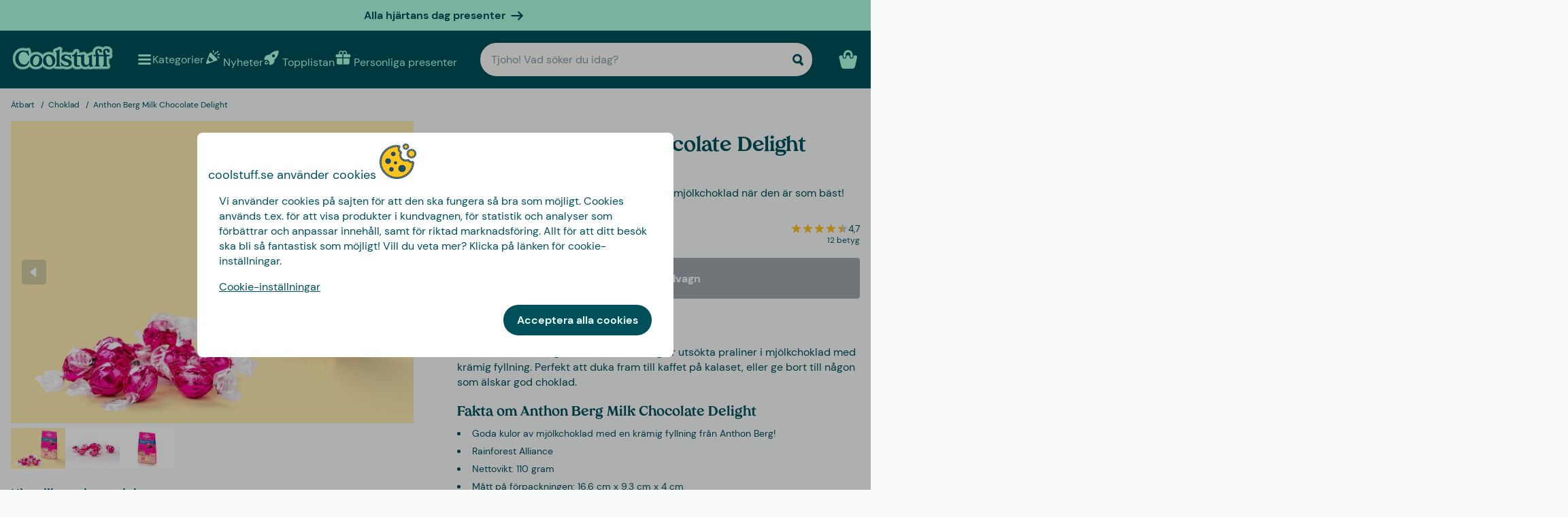

--- FILE ---
content_type: text/html
request_url: https://www.coolstuff.se/p/anthon-berg-milk-chocolate-delight
body_size: 32619
content:
<!doctype html>
<html lang="sv">
  <head>
    <meta charset="utf-8" />
    <meta
      name="viewport"
      content="width=device-width,initial-scale=1,interactive-widget=resizes-content"
    />
    <meta name="theme-color" content="#333333" />

    <link rel="icon" type="image/png" sizes="32x32" href="../favicon-32x32.png" />
    <link rel="icon" type="image/png" sizes="16x16" href="../favicon-16x16.png" />
    <link rel="manifest" href="../manifest.json" crossorigin="use-credentials" />
    <link rel="apple-touch-icon" sizes="180x180" href="../apple-touch-icon.png" />
    <link rel="mask-icon" href="../safari-pinned-tab.svg" color="#5bbad5" />
    <meta name="msapplication-TileColor" content="#da532c" />

    <!-- Preloading fonts -->
    <link
      rel="preload"
      href="../fonts/Tropiline-Bold.woff2"
      as="font"
      type="font/woff2"
      crossorigin
    />
    <link
      rel="preload"
      href="../fonts/dm-sans-v11-latin-regular.woff2"
      as="font"
      type="font/woff2"
      crossorigin
    />
    <link
      rel="preload"
      href="../fonts/dm-sans-v11-latin-700.woff2"
      as="font"
      type="font/woff2"
      crossorigin
    />

    <!-- Preconnect -->
    <link rel="preconnect" href="https://cdn.coolstuff.com" />
    <link rel="dns-prefetch" href="https://cdn.coolstuff.com" />

    <link rel="preconnect" href="https://www.datocms-assets.com" />
    <link rel="dns-prefetch" href="https://www.datocms-assets.com" />

    <link rel="preconnect" href="https://www.googletagmanager.com" />
    <link rel="dns-prefetch" href="https://www.googletagmanager.com" />

    
		<link href="../_app/immutable/assets/Skeleton.n1-hQn5H.css" rel="stylesheet">
		<link href="../_app/immutable/assets/Image.CyOWBv9Q.css" rel="stylesheet">
		<link href="../_app/immutable/assets/Button.BJEiBwdb.css" rel="stylesheet">
		<link href="../_app/immutable/assets/LinkButton.D6YuBYO2.css" rel="stylesheet">
		<link href="../_app/immutable/assets/on-list-product-click.DQ42QrrR.css" rel="stylesheet">
		<link href="../_app/immutable/assets/ProductSlider.9Y2z1gSr.css" rel="stylesheet">
		<link href="../_app/immutable/assets/outside-click.CVG-7oKc.css" rel="stylesheet">
		<link href="../_app/immutable/assets/gift-category-ids.DpbAbOUV.css" rel="stylesheet">
		<link href="../_app/immutable/assets/NewsletterSignup.cH_jwx-e.css" rel="stylesheet">
		<link href="../_app/immutable/assets/get-confetti-color-array.BEk2Ui7c.css" rel="stylesheet">
		<link href="../_app/immutable/assets/Recommendations.Ctsisubt.css" rel="stylesheet">
		<link href="../_app/immutable/assets/0.DOZDUxsS.css" rel="stylesheet">
		<link href="../_app/immutable/assets/Spinner.CMVADeeh.css" rel="stylesheet">
		<link href="../_app/immutable/assets/DestructiveActionFlyOut.DzECgJHN.css" rel="stylesheet">
		<link href="../_app/immutable/assets/DicountCodeButton.BRU10brM.css" rel="stylesheet">
		<link href="../_app/immutable/assets/EggHuntGame.CINtp4E5.css" rel="stylesheet">
		<link href="../_app/immutable/assets/video.Y-OJfdMg.css" rel="stylesheet">
		<link href="../_app/immutable/assets/LinkButtonList.B81zGCkh.css" rel="stylesheet">
		<link href="../_app/immutable/assets/check-if-page-is-personalised.DTSsQixj.css" rel="stylesheet">
		<link href="../_app/immutable/assets/9.D0IFiu7J.css" rel="stylesheet">
		<link href="../_app/immutable/assets/AprilFoolsModal.DNOvJddB.css" rel="stylesheet"><!--[--><!--[--><meta property="og:title" content="Anthon Berg Milk Chocolate Delight | Coolstuff.se"/> <meta name="description" content="Oh yes! Anthon Berg Milk Chocolate Delight finns hos Coolstuff – det här vill du inte missa! Vi har såklart snabb leverans och billig frakt också."/> <meta property="og:description" content="Oh yes! Anthon Berg Milk Chocolate Delight finns hos Coolstuff – det här vill du inte missa! Vi har såklart snabb leverans och billig frakt också."/> <meta property="og:image" content="https://cdn.coolstuff.com/pub_images/original/20148_01.jpg?method=crop&amp;type=auto&amp;width=1200&amp;height=630&amp;modifiedDate=1698309546"/> <link rel="canonical" href="https://www.coolstuff.se/p/anthon-berg-milk-chocolate-delight"/> <meta property="og:url" content="https://www.coolstuff.se/p/anthon-berg-milk-chocolate-delight"/> <!--[--><link rel="alternate" hreflang="sv" href="https://www.coolstuff.se/p/anthon-berg-milk-chocolate-delight"/><link rel="alternate" hreflang="da" href="https://www.coolstuff.dk/p/anthon-berg-milk-chocolate-delight-pid-20148"/><link rel="alternate" hreflang="de" href="https://www.coolstuff.de/p/anthon-berg-milk-chocolate-delight-pid-20148"/><link rel="alternate" hreflang="fi" href="https://www.coolstuff.fi/p/anthon-berg-milk-chocolate-delight-pid-20148"/><link rel="alternate" hreflang="no" href="https://www.coolstuff.no/p/anthon-berg-milk-chocolate-delight-pid-20148"/><!--]--> <!--[--><meta property="product:image" content="https://cdn.coolstuff.com/pub_images/original/20148_01.jpg?method=crop&amp;type=auto&amp;width=636&amp;height=477&amp;modifiedDate=1698309546"/><!--]--><!--]--><!--]--><!--[--><!--[--><!----><script type="application/ld+json">{"@context":"https://schema.org/","@type":"Product","name":"Anthon Berg Milk Chocolate Delight","sku":"20148","description":"Milk Chocolate Delights från Anthon Berg - mjölkchoklad när den är som bäst!","image":"https://cdn.coolstuff.com/pub_images/original/20148_09.jpg?timestamp=1698309528","offers":{"@type":"Offer","url":"https://www.coolstuff.se/p/anthon-berg-milk-chocolate-delight","priceCurrency":"SEK","price":79,"priceValidUntil":"2027-01-18","itemCondition":"https://schema.org/NewCondition","availability":"https://schema.org/InStock","seller":{"@type":"Organization","name":"Coolstuff"},"priceSpecification":{"@type":"UnitPriceSpecification","priceType":"https://schema.org/ListPrice","price":79,"priceCurrency":"SEK"}},"gtin":"5774540994406","aggregateRating":{"@type":"AggregateRating","ratingValue":4.7,"reviewCount":5}}</script><!----> <meta property="product:name" content="Anthon Berg Milk Chocolate Delight"/> <meta property="product:current_price" content="79:-"/> <meta property="product:regular_price" content="79:-"/> <!--[!--><!--]--> <meta property="product:review_score" content="4,7"/><!--]--><!--]--><title>Anthon Berg Milk Chocolate Delight | Coolstuff.se</title>
  </head>

  <body data-sveltekit-preload-data="tap">
    <div style="display: contents"><!--[--><!--[--><!----><!--[!--><!--]--> <!--[--><!--[--><div class="flyout-wrapper svelte-1jv62mr"><!--[--><div class="fixed overlay svelte-m6zxj3 visible-overlay" tabindex="-1" aria-hidden="true" data-pw="flyout"></div> <div class="fixed flyout-container svelte-m6zxj3 fullscreen visible-flyout"><!--[!--><!--]--> <div class="flyout-container-inner svelte-m6zxj3"><!--[--><!--[--><header class="svelte-1u8wlu0"><div class="main-header svelte-1u8wlu0"><!--[!--><!--]--> <!--[--><span class="title svelte-1u8wlu0"><!--[-->coolstuff.se använder cookies<!--]--> <!--[--><img src="/media-assets/images/cookie.png" alt="" class="svelte-1u8wlu0"/><!--]--></span><!--]--> <div class="close svelte-1u8wlu0"><!--[!--><!--]--></div></div> <!--[!--><!--]--></header><!--]--><!--]--> <aside class="svelte-m6zxj3"><!--[--><p>Vi använder cookies på sajten för att den ska fungera så bra som möjligt. Cookies används t.ex. för att visa produkter i kundvagnen, för statistik och analyser som förbättrar och anpassar innehåll, samt för riktad marknadsföring. Allt för att ditt besök ska bli så fantastisk som möjligt! Vill du veta mer? Klicka på länken för cookie-inställningar.</p> <button class="svelte-1jv62mr">Cookie-inställningar</button> <div class="action-buttons svelte-1jv62mr"><!--[!--><!--]--> <button style="--rounded:var(--rounded-xl)" data-pw="cookies-accept" type="button" class="svelte-1owegvi primary"><!--[--><!---->Acceptera alla cookies<!----><!--]--></button><!----></div><!--]--><!----></aside></div></div><!--]--><!----></div><!--]--><!--]--> <!--[--><a class="campaign-banner svelte-1i43yzn" href="/hogtider/alla-hjartans-dag-present"><div class="spacer svelte-1i43yzn"></div> <span class="banner-content svelte-1i43yzn"><!--[!-->Alla hjärtans dag presenter <!--]--></span> <!--[--><svg width="18" height="18" viewBox="0 0 24 24" style="color: inherit;" fill="none"><!---->
        <path d="M15 19.432l7.298-7.298L15.082 5M2 12h18" stroke="currentColor" stroke-width="3" stroke-miterlimit="10" stroke-linecap="round" stroke-linejoin="round" />
      <!----></svg><!--]--><!----></a><!--]--><!----> <div class="sticky animate svelte-q971rm" id="sticky-nav"><nav class="main-bar svelte-q971rm"><svg style="height: 0; width: 0; display: block;"><defs><linearGradient id="half_fill"><stop style="stop-color: var(--color-tertiary);" offset="50%" stop-opacity="1"></stop><stop stop-color="#C8C8C8" offset="50%" stop-opacity="1"></stop></linearGradient></defs></svg> <svg style="height: 0; width: 0; display: block;"><defs><linearGradient id="half_tertiary"><stop style="stop-color: var(--color-tertiary);" offset="50%" stop-opacity="1"></stop><stop stop-color="#C8C8C8" offset="50%" stop-opacity="1"></stop></linearGradient></defs></svg> <!--[!--><!--]--> <section class="top-navigation svelte-1i43yzn"><div class="menu-drawer"><div class="fixed overlay svelte-uoov0r" aria-hidden="true"></div> <section class="fixed drawer svelte-uoov0r left" aria-label="Navigation" data-pw="drawer" style="transform: translate3d(-100%, 0, 0);
     --bg-color: var(--color-primary)"><nav class="svelte-1fffxzg"><header class="nav-header svelte-1a8pveg"><!--[!--><!--]--> <button class="close-button svelte-1a8pveg" aria-label="Stäng menyn"><!--[--><svg width="27" height="27" viewBox="0 0 24 24" style="color: var(--color-secondary-dark);" fill="none"><!---->
        <path d="M6 18L18 6" stroke="currentColor" stroke-width="2.5" stroke-miterlimit="10" stroke-linecap="round" stroke-linejoin="round"/>
        <path d="M6 6L18 18" stroke="currentColor" stroke-width="2.5" stroke-miterlimit="10" stroke-linecap="round" stroke-linejoin="round"/>
      <!----></svg><!--]--><!----></button></header><!----> <!----><div class="top-level-nav svelte-1a9xenz"><section class="svelte-1a9xenz"><h2 class="section-label svelte-1a9xenz">Utvalt</h2> <div class="selected-links svelte-1a9xenz"><!--[--><a href="/nyheter" class="selected-link svelte-1a9xenz"><img src="https://www.datocms-assets.com/23802/1709558054-confetti.svg" alt="" width="24" height="24"/> <span class="svelte-1a9xenz">Nyheter</span></a><a href="/topplistan" class="selected-link svelte-1a9xenz"><img src="https://www.datocms-assets.com/23802/1709558058-rocket.svg" alt="" width="24" height="24"/> <span class="svelte-1a9xenz">Topplistan</span></a><a href="/personliga-presenter" class="selected-link svelte-1a9xenz"><img src="https://www.datocms-assets.com/23802/1709558057-gift.svg" alt="" width="24" height="24"/> <span class="svelte-1a9xenz">Personliga presenter</span></a><a href="/hogtider/alla-hjartans-dag-present" class="selected-link svelte-1a9xenz"><img src="https://www.datocms-assets.com/23802/1727264658-hjarta.svg" alt="" width="24" height="24"/> <span class="svelte-1a9xenz">Alla Hjärtans Dag</span></a><a href="/atbar/godis" class="selected-link svelte-1a9xenz"><img src="https://www.datocms-assets.com/23802/1733402394-godis.svg" alt="" width="24" height="24"/> <span class="svelte-1a9xenz">Godis</span></a><a href="/kampanjer/3-for-2" class="selected-link svelte-1a9xenz"><img src="https://www.datocms-assets.com/23802/1709558059-tag.svg" alt="" width="24" height="24"/> <span class="svelte-1a9xenz">3 för 2</span></a><!--]--></div></section> <section class="category svelte-1a9xenz"><h2 class="section-label svelte-1a9xenz">Kategorier</h2> <ul class="svelte-1a9xenz"><!--[--><li class="category svelte-1a9xenz"><!--[--><button class="svelte-1a9xenz"><span class="svelte-1a9xenz">Presenter</span> <!--[--><div style="display: flex; align-items: center;"><!--[--><svg width="22" height="22" viewBox="0 0 24 24" style="color: var(--color-white);" fill="none"><!---->
        <path d="M8 4l7.996 8.028L8 20" stroke="currentColor" stroke-width="3" stroke-miterlimit="10" stroke-linecap="round" stroke-linejoin="round"/>
      <!----></svg><!--]--><!----></div><!--]--></button><!--]--></li><li class="category svelte-1a9xenz"><!--[!--><a href="/presenter/tema/presentlador" class="svelte-1a9xenz"><span class="svelte-1a9xenz">Presentlådor</span></a><!--]--></li><li class="category svelte-1a9xenz"><!--[!--><a href="https://www.coolstuff.se/presentkort" class="svelte-1a9xenz"><span class="svelte-1a9xenz">Presentkort</span></a><!--]--></li><li class="category svelte-1a9xenz"><!--[--><button class="svelte-1a9xenz"><span class="svelte-1a9xenz">Handla efter intressen</span> <!--[--><div style="display: flex; align-items: center;"><!--[--><svg width="22" height="22" viewBox="0 0 24 24" style="color: var(--color-white);" fill="none"><!---->
        <path d="M8 4l7.996 8.028L8 20" stroke="currentColor" stroke-width="3" stroke-miterlimit="10" stroke-linecap="round" stroke-linejoin="round"/>
      <!----></svg><!--]--><!----></div><!--]--></button><!--]--></li><!--]--></ul></section> <section class="site-links svelte-1a9xenz"><!--[--><a href="https://coolstuff.zendesk.com/hc/sv" class="svelte-1a9xenz">Kundtjänst</a><!--]--> <button class="svelte-1a9xenz"><span class="svelte-1a9xenz">Sverige
          SEK</span> <svg width="18" height="18" viewBox="0 0 36 36"><!--[!--><!--[!--><!--[--><path fill="#006AA7" d="M15.5 31H32c2.209 0 4-1.791 4-4.5v-6H15.5V31zM32 5H15.5v10.5H36V9c0-2.209-1.791-4-4-4zM10.5 5H4C1.792 5 .002 6.789 0 8.997V15.5h10.5V5zM0 20.5v6.004C.002 29.211 1.792 31 4 31h6.5V20.5H0z"></path><path fill="#FECC00" d="M15.5 5h-5v10.5H0v5h10.5V31h5V20.5H36v-5H15.5z"></path><!--]--><!--]--><!--]--></svg><!----></button></section> <section class="store-info svelte-1a9xenz"><!--[--><div class="usps svelte-1a9xenz"><ul class="svelte-1a9xenz"><!--[--><li class="svelte-1a9xenz"><!--[--><svg width="14" height="14" viewBox="0 0 24 24" style="color: inherit;" fill="none"><!---->
        <path d="M3 13.6171L8.28195 18.8991L21.181 6" stroke="currentColor" stroke-width="3" stroke-miterlimit="10" stroke-linecap="round" stroke-linejoin="round"/>
      <!----></svg><!--]--><!----> <span class="usp-title svelte-1a9xenz">Fri frakt från 499:-</span></li><li class="svelte-1a9xenz"><!--[--><svg width="14" height="14" viewBox="0 0 24 24" style="color: inherit;" fill="none"><!---->
        <path d="M3 13.6171L8.28195 18.8991L21.181 6" stroke="currentColor" stroke-width="3" stroke-miterlimit="10" stroke-linecap="round" stroke-linejoin="round"/>
      <!----></svg><!--]--><!----> <span class="usp-title svelte-1a9xenz">Presenten klappad &amp; klar</span></li><li class="svelte-1a9xenz"><!--[--><svg width="14" height="14" viewBox="0 0 24 24" style="color: inherit;" fill="none"><!---->
        <path d="M3 13.6171L8.28195 18.8991L21.181 6" stroke="currentColor" stroke-width="3" stroke-miterlimit="10" stroke-linecap="round" stroke-linejoin="round"/>
      <!----></svg><!--]--><!----> <span class="usp-title svelte-1a9xenz">Vi personaliserar din produkt i Sverige</span></li><!--]--></ul></div><!--]--> <!--[!--><!--]--></section></div><!----><!----> <!--[--><!--[--><!----><div class="sub-nav svelte-kuw58k"><section class="category svelte-kuw58k"><ul class="svelte-kuw58k"><li class="category svelte-kuw58k"><a href="/presenter" class="show-everything svelte-kuw58k">Allt i Presenter</a></li> <!--[--><li class="category svelte-kuw58k"><!--[!--><a title="Personliga presenter" href="/personliga-presenter" class="svelte-kuw58k"><span class="svelte-kuw58k">Personliga presenter</span></a><!--]--></li><li class="category svelte-kuw58k"><!--[!--><a title="Presentlådor" href="/presenter/tema/presentlador" class="svelte-kuw58k"><span class="svelte-kuw58k">Presentlådor</span></a><!--]--></li><li class="category svelte-kuw58k"><!--[!--><a title="Presentinslagning" href="/presenter/presentinslagning" class="svelte-kuw58k"><span class="svelte-kuw58k">Presentinslagning</span></a><!--]--></li><li class="category svelte-kuw58k"><!--[!--><a title="Presenter till vem" href="/presenter/till-vem" class="svelte-kuw58k"><span class="svelte-kuw58k">Presenter till vem</span></a><!--]--></li><li class="category svelte-kuw58k"><!--[!--><a title="Presenter efter ålder" href="/presenter/alder" class="svelte-kuw58k"><span class="svelte-kuw58k">Presenter efter ålder</span></a><!--]--></li><li class="category svelte-kuw58k"><!--[!--><a title="Presenter efter tema" href="/presenter/tema" class="svelte-kuw58k"><span class="svelte-kuw58k">Presenter efter tema</span></a><!--]--></li><!--]--></ul></section></div><!----><!--]--><!--[!--><!--]--><!--[!--><!--]--><!--[!--><!--]--><!--[!--><!--]--><!--[!--><!--]--><!--[!--><!--]--><!--[!--><!--]--><!--[--><!----><div class="sub-nav svelte-kuw58k"><section class="category svelte-kuw58k"><ul class="svelte-kuw58k"><li class="category svelte-kuw58k"><a href="/intressen" class="show-everything svelte-kuw58k">Allt i Handla efter intressen</a></li> <!--[--><li class="category svelte-kuw58k"><!--[--><button title="Hem &amp; Trädgård" class="svelte-kuw58k"><span class="svelte-kuw58k">Hem &amp; Trädgård</span> <!--[--><div style="display: flex; align-items: center;"><!--[--><svg width="22" height="22" viewBox="0 0 24 24" style="color: var(--color-white);" fill="none"><!---->
        <path d="M8 4l7.996 8.028L8 20" stroke="currentColor" stroke-width="3" stroke-miterlimit="10" stroke-linecap="round" stroke-linejoin="round"/>
      <!----></svg><!--]--><!----></div><!--]--></button><!--]--></li><li class="category svelte-kuw58k"><!--[--><button title="Lek &amp; Spel" class="svelte-kuw58k"><span class="svelte-kuw58k">Lek &amp; Spel</span> <!--[--><div style="display: flex; align-items: center;"><!--[--><svg width="22" height="22" viewBox="0 0 24 24" style="color: var(--color-white);" fill="none"><!---->
        <path d="M8 4l7.996 8.028L8 20" stroke="currentColor" stroke-width="3" stroke-miterlimit="10" stroke-linecap="round" stroke-linejoin="round"/>
      <!----></svg><!--]--><!----></div><!--]--></button><!--]--></li><li class="category svelte-kuw58k"><!--[--><button title="Ätbart" class="svelte-kuw58k"><span class="svelte-kuw58k">Ätbart</span> <!--[--><div style="display: flex; align-items: center;"><!--[--><svg width="22" height="22" viewBox="0 0 24 24" style="color: var(--color-white);" fill="none"><!---->
        <path d="M8 4l7.996 8.028L8 20" stroke="currentColor" stroke-width="3" stroke-miterlimit="10" stroke-linecap="round" stroke-linejoin="round"/>
      <!----></svg><!--]--><!----></div><!--]--></button><!--]--></li><li class="category svelte-kuw58k"><!--[--><button title="Höst &amp; Vinter" class="svelte-kuw58k"><span class="svelte-kuw58k">Höst &amp; Vinter</span> <!--[--><div style="display: flex; align-items: center;"><!--[--><svg width="22" height="22" viewBox="0 0 24 24" style="color: var(--color-white);" fill="none"><!---->
        <path d="M8 4l7.996 8.028L8 20" stroke="currentColor" stroke-width="3" stroke-miterlimit="10" stroke-linecap="round" stroke-linejoin="round"/>
      <!----></svg><!--]--><!----></div><!--]--></button><!--]--></li><li class="category svelte-kuw58k"><!--[!--><a title="Hälsa" href="/intressen/halsa" class="svelte-kuw58k"><span class="svelte-kuw58k">Hälsa</span></a><!--]--></li><li class="category svelte-kuw58k"><!--[!--><a title="Film &amp; TV" href="/intressen/film-tv" class="svelte-kuw58k"><span class="svelte-kuw58k">Film &amp; TV</span></a><!--]--></li><li class="category svelte-kuw58k"><!--[!--><a title="Gaming" href="/intressen/gaming" class="svelte-kuw58k"><span class="svelte-kuw58k">Gaming</span></a><!--]--></li><li class="category svelte-kuw58k"><!--[!--><a title="Teknik" href="/intressen/teknik" class="svelte-kuw58k"><span class="svelte-kuw58k">Teknik</span></a><!--]--></li><li class="category svelte-kuw58k"><!--[!--><a title="Camping" href="/intressen/camping-friluftsliv" class="svelte-kuw58k"><span class="svelte-kuw58k">Camping</span></a><!--]--></li><li class="category svelte-kuw58k"><!--[!--><a title="Sport" href="/intressen/sport" class="svelte-kuw58k"><span class="svelte-kuw58k">Sport</span></a><!--]--></li><li class="category svelte-kuw58k"><!--[!--><a title="Husdjur" href="/intressen/djur" class="svelte-kuw58k"><span class="svelte-kuw58k">Husdjur</span></a><!--]--></li><li class="category svelte-kuw58k"><!--[!--><a title="Fest" href="/intressen/fest" class="svelte-kuw58k"><span class="svelte-kuw58k">Fest</span></a><!--]--></li><li class="category svelte-kuw58k"><!--[!--><a title="Sex &amp; Romantik" href="/intressen/sex-romantik" class="svelte-kuw58k"><span class="svelte-kuw58k">Sex &amp; Romantik</span></a><!--]--></li><li class="category svelte-kuw58k"><!--[!--><a title="Hållbart" href="/intressen/hallbart" class="svelte-kuw58k"><span class="svelte-kuw58k">Hållbart</span></a><!--]--></li><li class="category svelte-kuw58k"><!--[!--><a title="Kläder &amp; Accessoarer" href="/intressen/klader-accessoarer" class="svelte-kuw58k"><span class="svelte-kuw58k">Kläder &amp; Accessoarer</span></a><!--]--></li><li class="category svelte-kuw58k"><!--[!--><a title="Bilar" href="/intressen/bilar" class="svelte-kuw58k"><span class="svelte-kuw58k">Bilar</span></a><!--]--></li><li class="category svelte-kuw58k"><!--[!--><a title="Resa" href="/intressen/resa" class="svelte-kuw58k"><span class="svelte-kuw58k">Resa</span></a><!--]--></li><li class="category svelte-kuw58k"><!--[!--><a title="Retro" href="/intressen/retro" class="svelte-kuw58k"><span class="svelte-kuw58k">Retro</span></a><!--]--></li><!--]--></ul></section></div><!----><!--]--><!--[--><!----><div class="sub-nav svelte-kuw58k"><section class="category svelte-kuw58k"><ul class="svelte-kuw58k"><li class="category svelte-kuw58k"><a href="/hem-tradgard" class="show-everything svelte-kuw58k">Allt i Hem &amp; Trädgård</a></li> <!--[--><li class="category svelte-kuw58k"><!--[!--><a title="Kök" href="/hem-tradgard/kok" class="svelte-kuw58k"><span class="svelte-kuw58k">Kök</span></a><!--]--></li><li class="category svelte-kuw58k"><!--[!--><a title="Vardagsrum" href="/hem-tradgard/vardagsrum" class="svelte-kuw58k"><span class="svelte-kuw58k">Vardagsrum</span></a><!--]--></li><li class="category svelte-kuw58k"><!--[!--><a title="Sovrum" href="/hem-tradgard/sovrum" class="svelte-kuw58k"><span class="svelte-kuw58k">Sovrum</span></a><!--]--></li><li class="category svelte-kuw58k"><!--[!--><a title="Badrum" href="/hem-tradgard/badrum" class="svelte-kuw58k"><span class="svelte-kuw58k">Badrum</span></a><!--]--></li><li class="category svelte-kuw58k"><!--[!--><a title="Kontor" href="/hem-tradgard/kontor" class="svelte-kuw58k"><span class="svelte-kuw58k">Kontor</span></a><!--]--></li><li class="category svelte-kuw58k"><!--[!--><a title="Trädgård" href="/hem-tradgard/tradgard" class="svelte-kuw58k"><span class="svelte-kuw58k">Trädgård</span></a><!--]--></li><li class="category svelte-kuw58k"><!--[!--><a title="Bad &amp; Pool" href="/hem-tradgard/bad-pool" class="svelte-kuw58k"><span class="svelte-kuw58k">Bad &amp; Pool</span></a><!--]--></li><li class="category svelte-kuw58k"><!--[!--><a title="Design" href="/hem-tradgard/design" class="svelte-kuw58k"><span class="svelte-kuw58k">Design</span></a><!--]--></li><li class="category svelte-kuw58k"><!--[!--><a title="Städning" href="/hem-tradgard/stad-artiklar" class="svelte-kuw58k"><span class="svelte-kuw58k">Städning</span></a><!--]--></li><li class="category svelte-kuw58k"><!--[!--><a title="Verktyg" href="/hem-tradgard/verktyg" class="svelte-kuw58k"><span class="svelte-kuw58k">Verktyg</span></a><!--]--></li><!--]--></ul></section></div><!----><!--]--><!--[!--><!--]--><!--[!--><!--]--><!--[!--><!--]--><!--[!--><!--]--><!--[!--><!--]--><!--[!--><!--]--><!--[!--><!--]--><!--[!--><!--]--><!--[!--><!--]--><!--[!--><!--]--><!--[--><!----><div class="sub-nav svelte-kuw58k"><section class="category svelte-kuw58k"><ul class="svelte-kuw58k"><li class="category svelte-kuw58k"><a href="/lek-spel" class="show-everything svelte-kuw58k">Allt i Lek &amp; Spel</a></li> <!--[--><li class="category svelte-kuw58k"><!--[!--><a title="Spel" href="/lek-spel/spel" class="svelte-kuw58k"><span class="svelte-kuw58k">Spel</span></a><!--]--></li><li class="category svelte-kuw58k"><!--[!--><a title="Leksaker" href="/lek-spel/leksaker" class="svelte-kuw58k"><span class="svelte-kuw58k">Leksaker</span></a><!--]--></li><li class="category svelte-kuw58k"><!--[!--><a title="Pussel" href="/lek-spel/pussel" class="svelte-kuw58k"><span class="svelte-kuw58k">Pussel</span></a><!--]--></li><!--]--></ul></section></div><!----><!--]--><!--[!--><!--]--><!--[!--><!--]--><!--[!--><!--]--><!--[--><!----><div class="sub-nav svelte-kuw58k"><section class="category svelte-kuw58k"><ul class="svelte-kuw58k"><li class="category svelte-kuw58k"><a href="/atbar" class="show-everything svelte-kuw58k">Allt i Ätbart</a></li> <!--[--><li class="category svelte-kuw58k"><!--[!--><a title="Starkt" href="/atbar/stark" class="svelte-kuw58k"><span class="svelte-kuw58k">Starkt</span></a><!--]--></li><li class="category svelte-kuw58k"><!--[!--><a title="Alkohol" href="/atbar/alkohol" class="svelte-kuw58k"><span class="svelte-kuw58k">Alkohol</span></a><!--]--></li><li class="category svelte-kuw58k"><!--[!--><a title="Kaffe" href="/atbar/kaffe" class="svelte-kuw58k"><span class="svelte-kuw58k">Kaffe</span></a><!--]--></li><li class="category svelte-kuw58k"><!--[!--><a title="Godis" href="/atbar/godis" class="svelte-kuw58k"><span class="svelte-kuw58k">Godis</span></a><!--]--></li><li class="category svelte-kuw58k"><!--[!--><a title="Choklad" href="/atbar/choklad" class="svelte-kuw58k"><span class="svelte-kuw58k">Choklad</span></a><!--]--></li><li class="category svelte-kuw58k"><!--[!--><a title="Glass" href="/atbar/glass" class="svelte-kuw58k"><span class="svelte-kuw58k">Glass</span></a><!--]--></li><li class="category svelte-kuw58k"><!--[!--><a title="Kakor" href="/atbar/kakor" class="svelte-kuw58k"><span class="svelte-kuw58k">Kakor</span></a><!--]--></li><li class="category svelte-kuw58k"><!--[!--><a title="Presentlådor" href="/presenter/tema/presentlador" class="svelte-kuw58k"><span class="svelte-kuw58k">Presentlådor</span></a><!--]--></li><!--]--></ul></section></div><!----><!--]--><!--[!--><!--]--><!--[!--><!--]--><!--[!--><!--]--><!--[!--><!--]--><!--[!--><!--]--><!--[!--><!--]--><!--[!--><!--]--><!--[!--><!--]--><!--[--><!----><div class="sub-nav svelte-kuw58k"><section class="category svelte-kuw58k"><ul class="svelte-kuw58k"><li class="category svelte-kuw58k"><a href="/tillfallen/host-vinter" class="show-everything svelte-kuw58k">Allt i Höst &amp; Vinter</a></li> <!--[--><li class="category svelte-kuw58k"><!--[!--><a title="Sällskapsspel" href="/lek-spel/spel/sallskapsspel" class="svelte-kuw58k"><span class="svelte-kuw58k">Sällskapsspel</span></a><!--]--></li><li class="category svelte-kuw58k"><!--[!--><a title="Pussel" href="/lek-spel/pussel" class="svelte-kuw58k"><span class="svelte-kuw58k">Pussel</span></a><!--]--></li><li class="category svelte-kuw58k"><!--[!--><a title="Täcken &amp; Filtar" href="/hem-tradgard/sovrum/tacken-filtar" class="svelte-kuw58k"><span class="svelte-kuw58k">Täcken &amp; Filtar</span></a><!--]--></li><li class="category svelte-kuw58k"><!--[--><button title="Film &amp; TV" class="svelte-kuw58k"><span class="svelte-kuw58k">Film &amp; TV</span> <!--[--><div style="display: flex; align-items: center;"><!--[--><svg width="22" height="22" viewBox="0 0 24 24" style="color: var(--color-white);" fill="none"><!---->
        <path d="M8 4l7.996 8.028L8 20" stroke="currentColor" stroke-width="3" stroke-miterlimit="10" stroke-linecap="round" stroke-linejoin="round"/>
      <!----></svg><!--]--><!----></div><!--]--></button><!--]--></li><li class="category svelte-kuw58k"><!--[--><button title="Gaming" class="svelte-kuw58k"><span class="svelte-kuw58k">Gaming</span> <!--[--><div style="display: flex; align-items: center;"><!--[--><svg width="22" height="22" viewBox="0 0 24 24" style="color: var(--color-white);" fill="none"><!---->
        <path d="M8 4l7.996 8.028L8 20" stroke="currentColor" stroke-width="3" stroke-miterlimit="10" stroke-linecap="round" stroke-linejoin="round"/>
      <!----></svg><!--]--><!----></div><!--]--></button><!--]--></li><li class="category svelte-kuw58k"><!--[!--><a title="Tofflor" href="/intressen/klader-accessoarer/tofflor" class="svelte-kuw58k"><span class="svelte-kuw58k">Tofflor</span></a><!--]--></li><li class="category svelte-kuw58k"><!--[!--><a title="Lampor" href="/hem-tradgard/vardagsrum/lampor" class="svelte-kuw58k"><span class="svelte-kuw58k">Lampor</span></a><!--]--></li><li class="category svelte-kuw58k"><!--[--><button title="Jul" class="svelte-kuw58k"><span class="svelte-kuw58k">Jul</span> <!--[--><div style="display: flex; align-items: center;"><!--[--><svg width="22" height="22" viewBox="0 0 24 24" style="color: var(--color-white);" fill="none"><!---->
        <path d="M8 4l7.996 8.028L8 20" stroke="currentColor" stroke-width="3" stroke-miterlimit="10" stroke-linecap="round" stroke-linejoin="round"/>
      <!----></svg><!--]--><!----></div><!--]--></button><!--]--></li><!--]--></ul></section></div><!----><!--]--><!--[!--><!--]--><!--[!--><!--]--><!--[--><!----><div class="sub-nav svelte-kuw58k"><section class="category svelte-kuw58k"><ul class="svelte-kuw58k"><li class="category svelte-kuw58k"><a href="/intressen/film-tv" class="show-everything svelte-kuw58k">Allt i Film &amp; TV</a></li> <!--[--><li class="category svelte-kuw58k"><!--[!--><a title="Harry Potter" href="/intressen/film-tv/harry-potter" class="svelte-kuw58k"><span class="svelte-kuw58k">Harry Potter</span></a><!--]--></li><li class="category svelte-kuw58k"><!--[!--><a title="Star Wars" href="/intressen/film-tv/star-wars" class="svelte-kuw58k"><span class="svelte-kuw58k">Star Wars</span></a><!--]--></li><li class="category svelte-kuw58k"><!--[!--><a title="Friends" href="/intressen/film-tv/friends" class="svelte-kuw58k"><span class="svelte-kuw58k">Friends</span></a><!--]--></li><li class="category svelte-kuw58k"><!--[!--><a title="Disney" href="/intressen/film-tv/disney" class="svelte-kuw58k"><span class="svelte-kuw58k">Disney</span></a><!--]--></li><!--]--></ul></section></div><!----><!--]--><!--[!--><!--]--><!--[!--><!--]--><!--[!--><!--]--><!--[!--><!--]--><!--[--><!----><div class="sub-nav svelte-kuw58k"><section class="category svelte-kuw58k"><ul class="svelte-kuw58k"><li class="category svelte-kuw58k"><a href="/intressen/gaming" class="show-everything svelte-kuw58k">Allt i Gaming</a></li> <!--[--><li class="category svelte-kuw58k"><!--[!--><a title="Minecraft" href="/intressen/gaming/minecraft" class="svelte-kuw58k"><span class="svelte-kuw58k">Minecraft</span></a><!--]--></li><!--]--></ul></section></div><!----><!--]--><!--[!--><!--]--><!--[!--><!--]--><!--[!--><!--]--><!--[--><!----><div class="sub-nav svelte-kuw58k"><section class="category svelte-kuw58k"><ul class="svelte-kuw58k"><li class="category svelte-kuw58k"><a href="/hogtider/jul" class="show-everything svelte-kuw58k">Allt i Jul</a></li> <!--[--><li class="category svelte-kuw58k"><!--[!--><a title="Adventskalendrar" href="https://www.coolstuff.se/kalender/adventskalender" class="svelte-kuw58k"><span class="svelte-kuw58k">Adventskalendrar</span></a><!--]--></li><!--]--></ul></section></div><!----><!--]--><!--[!--><!--]--><!--[!--><!--]--><!--[!--><!--]--><!--[!--><!--]--><!--[!--><!--]--><!--[!--><!--]--><!--[!--><!--]--><!--[!--><!--]--><!--[!--><!--]--><!--[!--><!--]--><!--[!--><!--]--><!--[!--><!--]--><!--[!--><!--]--><!--[!--><!--]--><!--[!--><!--]--><!--]--> <!----><div class="market-selector-nav svelte-1ws3rmk"><section class="market-selection svelte-1ws3rmk"><div class="market-selection-title svelte-1ws3rmk">Ändra land</div> <div class="market-selection-description svelte-1ws3rmk"><svg width="18" height="18" viewBox="0 0 36 36"><!--[!--><!--[!--><!--[--><path fill="#006AA7" d="M15.5 31H32c2.209 0 4-1.791 4-4.5v-6H15.5V31zM32 5H15.5v10.5H36V9c0-2.209-1.791-4-4-4zM10.5 5H4C1.792 5 .002 6.789 0 8.997V15.5h10.5V5zM0 20.5v6.004C.002 29.211 1.792 31 4 31h6.5V20.5H0z"></path><path fill="#FECC00" d="M15.5 5h-5v10.5H0v5h10.5V31h5V20.5H36v-5H15.5z"></path><!--]--><!--]--><!--]--></svg><!----> <p class="market-selection-info svelte-1ws3rmk">Du handlar för närvarande från Sverige (SEK)</p></div> <div class="market-selection-selector svelte-1ws3rmk"><ul class="svelte-rlw5c8"><!--[--><li class="svelte-rlw5c8 selected"><button class="svelte-rlw5c8"><svg width="18" height="18" viewBox="0 0 36 36"><!--[!--><!--[!--><!--[--><path fill="#006AA7" d="M15.5 31H32c2.209 0 4-1.791 4-4.5v-6H15.5V31zM32 5H15.5v10.5H36V9c0-2.209-1.791-4-4-4zM10.5 5H4C1.792 5 .002 6.789 0 8.997V15.5h10.5V5zM0 20.5v6.004C.002 29.211 1.792 31 4 31h6.5V20.5H0z"></path><path fill="#FECC00" d="M15.5 5h-5v10.5H0v5h10.5V31h5V20.5H36v-5H15.5z"></path><!--]--><!--]--><!--]--></svg><!----> <span class="title svelte-rlw5c8">Sverige
          (SEK)</span></button></li><li class="svelte-rlw5c8"><button class="svelte-rlw5c8"><svg width="18" height="18" viewBox="0 0 36 36"><!--[--><path fill="#C60C30" d="M32 5H15v11h21V9c0-2.209-1.791-4-4-4zM15 31h17c2.209 0 4-1.791 4-4.5V20H15v11zM0 20v6.5C0 29.209 1.791 31 4 31h7V20H0zM11 5H4C1.791 5 0 6.791 0 9v7h11V5z"></path><path fill="#EEE" d="M15 5h-4v11H0v4h11v11h4V20h21v-4H15z"></path><!--]--></svg><!----> <span class="title svelte-rlw5c8">Danmark
          (DKK)</span></button></li><li class="svelte-rlw5c8"><button class="svelte-rlw5c8"><svg width="18" height="18" viewBox="0 0 36 36"><!--[!--><!--[!--><!--[!--><!--[--><path fill="#FFCD05" d="M0 27c0 2.209 1.791 4 4 4h28c2.209 0 4-1.791 4-4v-4H0v4z"></path><path fill="#ED1F24" d="M0 14h36v9H0z"></path><path fill="#141414" d="M32 5H4C1.791 5 0 6.791 0 9v5h36V9c0-2.209-1.791-4-4-4z"></path><!--]--><!--]--><!--]--><!--]--></svg><!----> <span class="title svelte-rlw5c8">Tyskland
          (EUR)</span></button></li><li class="svelte-rlw5c8"><button class="svelte-rlw5c8"><svg width="18" height="18" viewBox="0 0 36 36"><!--[!--><!--[!--><!--[!--><!--[!--><!--[--><path fill="#EDECEC" d="M32 5H18v10h18V9c0-2.209-1.791-4-4-4z"></path><path fill="#EEE" d="M11 5H4C1.791 5 0 6.791 0 9v6h11V5z"></path><path fill="#EDECEC" d="M32 31H18V21h18v6c0 2.209-1.791 4-4 4zm-21 0H4c-2.209 0-4-1.791-4-4v-6h11v10z"></path><path fill="#003580" d="M18 5h-7v10H0v6h11v10h7V21h18v-6H18z"></path><!--]--><!--]--><!--]--><!--]--><!--]--></svg><!----> <span class="title svelte-rlw5c8">Finland
          (EUR)</span></button></li><li class="svelte-rlw5c8"><button class="svelte-rlw5c8"><svg width="18" height="18" viewBox="0 0 36 36"><!--[!--><!--[--><path fill="#EF2B2D" d="M10 5H4C1.791 5 0 6.791 0 9v6h10V5zm22 0H16v10h20V9c0-2.209-1.791-4-4-4zM10 31H4c-2.209 0-4-1.791-4-4v-6h10v10zm22 0H16V21h20v6c0 2.209-1.791 4-4 4z"></path><path fill="#002868" d="M14.5 5h-2.944l-.025 11.5H0v3h11.525L11.5 31h3V19.5H36v-3H14.5z"></path><path fill="#EEE" d="M14.5 31H16V21h20v-1.5H14.5zM16 5h-1.5v11.5H36V15H16zm-4.5 0H10v10H0v1.5h11.5zM0 19.5V21h10v10h1.5V19.5z"></path><!--]--><!--]--></svg><!----> <span class="title svelte-rlw5c8">Norge
          (NOK)</span></button></li><!--]--></ul><!----></div></section></div><!----><!----> <div class="drawer-branding svelte-1fffxzg"><a href="../"><img src="https://www.datocms-assets.com/23802/1627026044-coolstuff.svg" alt="Coolstuff" width="145" height="40"/></a> <div class="tagline svelte-1fffxzg" style=""><!---->We have<br/>just the thing<!----></div></div></nav><!----></section><!----></div><!----> <div class="branding svelte-1i43yzn"><a href="/"><img src="https://www.datocms-assets.com/23802/1627026044-coolstuff.svg" alt="Coolstuff" width="152" height="40" class="svelte-1i43yzn"/></a></div> <div class="nav-links svelte-1i43yzn"><button aria-label="Öppna menyn" class="svelte-1i43yzn"><div class="hamburger-mobile svelte-1i43yzn"><!--[--><svg width="28" height="28" viewBox="0 0 24 24" style="color: var(--color-secondary);" fill="none"><!---->
        <path stroke="currentColor" stroke-width="3" stroke-linecap="round" d="M4.5 5.5h16M4.5 11.5h16M4.5 17.5h16"/>
      <!----></svg><!--]--><!----></div> <div class="hamburger-desktop svelte-1i43yzn"><!--[--><svg width="24" height="24" viewBox="0 0 24 24" style="color: var(--color-secondary);" fill="none"><!---->
        <path stroke="currentColor" stroke-width="3" stroke-linecap="round" d="M4.5 5.5h16M4.5 11.5h16M4.5 17.5h16"/>
      <!----></svg><!--]--><!----> <span class="svelte-1i43yzn">Kategorier</span></div></button> <!--[--><a href="/nyheter" class="svelte-1i43yzn"><img src="https://www.datocms-assets.com/23802/1709558054-confetti.svg" alt="" width="24" height="24" class="svelte-1i43yzn"/> <span class="svelte-1i43yzn">Nyheter</span></a><a href="/topplistan" class="svelte-1i43yzn"><img src="https://www.datocms-assets.com/23802/1709558058-rocket.svg" alt="" width="24" height="24" class="svelte-1i43yzn"/> <span class="svelte-1i43yzn">Topplistan</span></a><a href="/personliga-presenter" class="svelte-1i43yzn"><img src="https://www.datocms-assets.com/23802/1709558057-gift.svg" alt="" width="24" height="24" class="svelte-1i43yzn"/> <span class="svelte-1i43yzn">Personliga presenter</span></a><!--]--></div> <div class="tools svelte-1i43yzn"><button class="cart svelte-1i43yzn" aria-label="Öppna kundvagnen" data-pw="open-cart"><div class="svelte-1xa6o93"><!--[!--><!--]--> <!--[--><svg width="28" height="28" viewBox="0 0 24 24" style="color: var(--color-secondary);" fill="none"><!---->
        <path d="M19.761 7.688h-1.978V8.85c0 1.075-.86 1.935-1.934 1.935a1.927 1.927 0 01-1.935-1.935V7.69H10.99v1.16c0 1.075-.86 1.935-1.935 1.935A1.927 1.927 0 017.12 8.85V7.69H5.143c-.99 0-1.72.902-1.505 1.891l1.935 8.557a3.311 3.311 0 003.224 2.58h7.353a3.311 3.311 0 003.224-2.58L21.31 9.58c.215-.989-.559-1.892-1.548-1.892z" fill="currentColor" />
        <path d="M12.495 2.4c-2.45 0-4.472 2.02-4.472 4.472V8.849c0 .602.473 1.075 1.075 1.075s1.075-.473 1.075-1.075V6.872a2.312 2.312 0 012.322-2.322 2.312 2.312 0 012.322 2.322V8.849c0 .602.473 1.075 1.075 1.075s1.075-.473 1.075-1.075V6.872c0-2.451-2.021-4.472-4.472-4.472z" fill="currentColor" />
      <!----></svg><!--]--><!----></div><!----></button> <!--[--><!--[--><!--]--><!--]--></div> <div class="search svelte-1i43yzn"><div id="search-container" style="z-index: 102;"><form class="svelte-lm2811"><div class="container svelte-9ajl4e"><input type="search" id="search-query" name="search-query" value="" placeholder="Tjoho! Vad söker du idag?" aria-label="Tjoho! Vad söker du idag?" autocomplete="off" class="svelte-9ajl4e"/> <!--[--><div class="icon svelte-9ajl4e"><!--[--><svg width="24" height="24" viewBox="0 0 24 24" style="color: inherit;" fill="none"><!---->
        <path d="M19.5,17.2l-2.8-2.8c0.8-1.1,1.2-2.5,1.2-4c0-3.9-3.1-7-6.9-7c-3.8,0-6.9,3.1-6.9,7c0,3.8,3.1,7,6.9,7c1,0,1.9-0.2,2.8-0.6 l3.1,3.1c0.4,0.4,0.9,0.6,1.3,0.6c0.5,0,1-0.2,1.3-0.6C20.2,19.2,20.2,17.9,19.5,17.2z M6.8,10.4c0-2.3,1.9-4.1,4.1-4.1 c2.2,0,4.1,1.9,4.1,4.1c0,1.2-0.5,2.3-1.4,3c-0.1,0.1-0.2,0.1-0.3,0.2c-0.7,0.5-1.5,0.8-2.4,0.8C8.7,14.5,6.8,12.7,6.8,10.4z" fill="currentColor" />
      <!----></svg><!--]--><!----></div><!--]--></div><!----> <!--[!--><!--]--></form></div> <div class="fixed overlay svelte-lm2811" role="button" tabindex="-1" aria-label="Close search overlay"></div><!----></div></section><!----></nav></div><!----> <main class="svelte-12qhfyh"><!----><!--[--><!----> <div class="breadcrumbs svelte-xod7dh"><ol itemscope="" itemtype="https://schema.org/BreadcrumbList" class="svelte-1wcm9pc"><!--[--><li itemprop="itemListElement" itemscope="" itemtype="https://schema.org/ListItem" class="svelte-1wcm9pc"><!--[--><a itemprop="item" href="/atbar" class="svelte-1wcm9pc"><span itemprop="name">Ätbart</span></a><!--]--> <meta itemprop="position" content="1"/></li><li itemprop="itemListElement" itemscope="" itemtype="https://schema.org/ListItem" class="svelte-1wcm9pc"><!--[--><a itemprop="item" href="/atbar/choklad" class="svelte-1wcm9pc"><span itemprop="name">Choklad</span></a><!--]--> <meta itemprop="position" content="2"/></li><li itemprop="itemListElement" itemscope="" itemtype="https://schema.org/ListItem" class="svelte-1wcm9pc"><!--[!--><span itemprop="name">Anthon Berg Milk Chocolate Delight</span><!--]--> <meta itemprop="position" content="3"/></li><!--]--></ol><!----></div><!--]--> <!--[--><div class="product-content svelte-1fzip5z" data-product-article-number="20148"><div class="product-image svelte-1fzip5z" data-egg-hunt="gallery-1"><div class="product-gallery svelte-1fzip5z" style="object-fit: cover; --header-bottom: 0px;"><!--[!--><!--]--> <!--[--><div style="position: relative;" data-egg-hunt="gallery-2" class="svelte-bq4als"><!--[--><!--[--><button class="prev arrow svelte-bq4als" aria-label="Föregående bild"><!--[--><svg width="20" height="20" viewBox="0 0 24 24" style="color: inherit;" fill="none"><!---->
        <path d="M15.8 18.865C15.8 19.7128 14.8111 20.176 14.1598 19.6332L5.92187 12.7682C5.44211 12.3684 5.44211 11.6316 5.92187 11.2318L14.1598 4.36682C14.8111 3.82405 15.8 4.2872 15.8 5.13504V18.865Z" fill="currentColor"/>
<!----></svg><!--]--><!----></button><!--]--><!--]--> <!--[!--><!--]--> <ul class="svelte-bq4als"><!--[--><li id="gallery-0" class="svelte-bq4als"><!--[--><div style="height: auto;" class="svelte-20r9j"><img width="400" height="300" sizes="(min-width: 768px) 40vw, (min-width: 425px) 100vw, (min-width: 375px) 100vw, 100vw" loading="eager" fetchpriority="high" src="https://cdn.coolstuff.com/pub_images/original/20148_01.jpg?timestamp=1698309546&amp;extend=copy&amp;method=resize&amp;type=auto&amp;width=400&amp;height=300&amp;quality=mediumHigh" srcset="https://cdn.coolstuff.com/pub_images/original/20148_01.jpg?timestamp=1698309546&amp;extend=copy&amp;method=resize&amp;type=auto&amp;width=307&amp;height=230&amp;quality=mediumHigh 307w, https://cdn.coolstuff.com/pub_images/original/20148_01.jpg?timestamp=1698309546&amp;extend=copy&amp;method=resize&amp;type=auto&amp;width=614&amp;height=461&amp;quality=mediumHigh 614w, https://cdn.coolstuff.com/pub_images/original/20148_01.jpg?timestamp=1698309546&amp;extend=copy&amp;method=resize&amp;type=auto&amp;width=425&amp;height=319&amp;quality=mediumHigh 425w, https://cdn.coolstuff.com/pub_images/original/20148_01.jpg?timestamp=1698309546&amp;extend=copy&amp;method=resize&amp;type=auto&amp;width=850&amp;height=638&amp;quality=mediumHigh 850w, https://cdn.coolstuff.com/pub_images/original/20148_01.jpg?timestamp=1698309546&amp;extend=copy&amp;method=resize&amp;type=auto&amp;width=375&amp;height=281&amp;quality=mediumHigh 375w, https://cdn.coolstuff.com/pub_images/original/20148_01.jpg?timestamp=1698309546&amp;extend=copy&amp;method=resize&amp;type=auto&amp;width=750&amp;height=563&amp;quality=mediumHigh 750w" alt="Anthon Berg Milk Chocolate Delight" class="svelte-20r9j zoomable"/></div><!--]--><!----></li><li id="gallery-1" class="svelte-bq4als"><!--[--><div style="height: auto;" class="svelte-20r9j"><img width="400" height="300" sizes="(min-width: 768px) 40vw, (min-width: 425px) 100vw, (min-width: 375px) 100vw, 100vw" loading="lazy" src="https://cdn.coolstuff.com/pub_images/original/20148_02.jpg?timestamp=1698309529&amp;extend=copy&amp;method=resize&amp;type=auto&amp;width=400&amp;height=300&amp;quality=mediumHigh" srcset="https://cdn.coolstuff.com/pub_images/original/20148_02.jpg?timestamp=1698309529&amp;extend=copy&amp;method=resize&amp;type=auto&amp;width=307&amp;height=230&amp;quality=mediumHigh 307w, https://cdn.coolstuff.com/pub_images/original/20148_02.jpg?timestamp=1698309529&amp;extend=copy&amp;method=resize&amp;type=auto&amp;width=614&amp;height=461&amp;quality=mediumHigh 614w, https://cdn.coolstuff.com/pub_images/original/20148_02.jpg?timestamp=1698309529&amp;extend=copy&amp;method=resize&amp;type=auto&amp;width=425&amp;height=319&amp;quality=mediumHigh 425w, https://cdn.coolstuff.com/pub_images/original/20148_02.jpg?timestamp=1698309529&amp;extend=copy&amp;method=resize&amp;type=auto&amp;width=850&amp;height=638&amp;quality=mediumHigh 850w, https://cdn.coolstuff.com/pub_images/original/20148_02.jpg?timestamp=1698309529&amp;extend=copy&amp;method=resize&amp;type=auto&amp;width=375&amp;height=281&amp;quality=mediumHigh 375w, https://cdn.coolstuff.com/pub_images/original/20148_02.jpg?timestamp=1698309529&amp;extend=copy&amp;method=resize&amp;type=auto&amp;width=750&amp;height=563&amp;quality=mediumHigh 750w" alt="Anthon Berg Milk Chocolate Delight" class="svelte-20r9j zoomable"/></div><!--]--><!----></li><li id="gallery-2" class="svelte-bq4als"><!--[--><div style="height: auto;" class="svelte-20r9j"><img width="400" height="300" sizes="(min-width: 768px) 40vw, (min-width: 425px) 100vw, (min-width: 375px) 100vw, 100vw" loading="lazy" src="https://cdn.coolstuff.com/pub_images/original/20148_09.jpg?timestamp=1698309528&amp;extend=copy&amp;method=resize&amp;type=auto&amp;width=400&amp;height=300&amp;quality=mediumHigh" srcset="https://cdn.coolstuff.com/pub_images/original/20148_09.jpg?timestamp=1698309528&amp;extend=copy&amp;method=resize&amp;type=auto&amp;width=307&amp;height=230&amp;quality=mediumHigh 307w, https://cdn.coolstuff.com/pub_images/original/20148_09.jpg?timestamp=1698309528&amp;extend=copy&amp;method=resize&amp;type=auto&amp;width=614&amp;height=461&amp;quality=mediumHigh 614w, https://cdn.coolstuff.com/pub_images/original/20148_09.jpg?timestamp=1698309528&amp;extend=copy&amp;method=resize&amp;type=auto&amp;width=425&amp;height=319&amp;quality=mediumHigh 425w, https://cdn.coolstuff.com/pub_images/original/20148_09.jpg?timestamp=1698309528&amp;extend=copy&amp;method=resize&amp;type=auto&amp;width=850&amp;height=638&amp;quality=mediumHigh 850w, https://cdn.coolstuff.com/pub_images/original/20148_09.jpg?timestamp=1698309528&amp;extend=copy&amp;method=resize&amp;type=auto&amp;width=375&amp;height=281&amp;quality=mediumHigh 375w, https://cdn.coolstuff.com/pub_images/original/20148_09.jpg?timestamp=1698309528&amp;extend=copy&amp;method=resize&amp;type=auto&amp;width=750&amp;height=563&amp;quality=mediumHigh 750w" alt="Anthon Berg Milk Chocolate Delight" class="svelte-20r9j zoomable"/></div><!--]--><!----></li><!--]--></ul> <!--[--><!--[--><button class="next arrow svelte-bq4als" aria-label="Nästa bild"><!--[--><svg width="20" height="20" viewBox="0 0 24 24" style="color: inherit;" fill="none"><!---->
        <path d="M7.9998 5.13504C7.9998 4.2872 8.98866 3.82405 9.63999 4.36682L17.8779 11.2318C18.3577 11.6316 18.3577 12.3684 17.8779 12.7682L9.63999 19.6332C8.98866 20.176 7.9998 19.7128 7.9998 18.865L7.9998 5.13504Z" fill="currentColor"/>
      <!----></svg><!--]--><!----></button><!--]--><!--]--></div> <!--[--><nav class="svelte-bq4als"><!--[--><button class="svelte-bq4als current"><!--[!--><!--]--> <!--[--><div style="height: auto;" class="svelte-20r9j"><img width="80" height="60" sizes="80px" loading="lazy" src="https://cdn.coolstuff.com/pub_images/original/20148_01.jpg?timestamp=1698309546&amp;extend=copy&amp;method=resize&amp;type=auto&amp;width=80&amp;height=60" srcset="https://cdn.coolstuff.com/pub_images/original/20148_01.jpg?timestamp=1698309546&amp;extend=copy&amp;method=resize&amp;type=auto&amp;width=80&amp;height=60 1x, https://cdn.coolstuff.com/pub_images/original/20148_01.jpg?timestamp=1698309546&amp;extend=copy&amp;method=resize&amp;type=auto&amp;width=120&amp;height=90 1.5x, https://cdn.coolstuff.com/pub_images/original/20148_01.jpg?timestamp=1698309546&amp;extend=copy&amp;method=resize&amp;type=auto&amp;width=160&amp;height=120 2x" alt="Anthon Berg Milk Chocolate Delight" class="svelte-20r9j"/></div><!--]--><!----></button><button class="svelte-bq4als"><!--[!--><!--]--> <!--[--><div style="height: auto;" class="svelte-20r9j"><img width="80" height="60" sizes="80px" loading="lazy" src="https://cdn.coolstuff.com/pub_images/original/20148_02.jpg?timestamp=1698309529&amp;extend=copy&amp;method=resize&amp;type=auto&amp;width=80&amp;height=60" srcset="https://cdn.coolstuff.com/pub_images/original/20148_02.jpg?timestamp=1698309529&amp;extend=copy&amp;method=resize&amp;type=auto&amp;width=80&amp;height=60 1x, https://cdn.coolstuff.com/pub_images/original/20148_02.jpg?timestamp=1698309529&amp;extend=copy&amp;method=resize&amp;type=auto&amp;width=120&amp;height=90 1.5x, https://cdn.coolstuff.com/pub_images/original/20148_02.jpg?timestamp=1698309529&amp;extend=copy&amp;method=resize&amp;type=auto&amp;width=160&amp;height=120 2x" alt="Anthon Berg Milk Chocolate Delight" class="svelte-20r9j"/></div><!--]--><!----></button><button class="svelte-bq4als"><!--[!--><!--]--> <!--[--><div style="height: auto;" class="svelte-20r9j"><img width="80" height="60" sizes="80px" loading="lazy" src="https://cdn.coolstuff.com/pub_images/original/20148_09.jpg?timestamp=1698309528&amp;extend=copy&amp;method=resize&amp;type=auto&amp;width=80&amp;height=60" srcset="https://cdn.coolstuff.com/pub_images/original/20148_09.jpg?timestamp=1698309528&amp;extend=copy&amp;method=resize&amp;type=auto&amp;width=80&amp;height=60 1x, https://cdn.coolstuff.com/pub_images/original/20148_09.jpg?timestamp=1698309528&amp;extend=copy&amp;method=resize&amp;type=auto&amp;width=120&amp;height=90 1.5x, https://cdn.coolstuff.com/pub_images/original/20148_09.jpg?timestamp=1698309528&amp;extend=copy&amp;method=resize&amp;type=auto&amp;width=160&amp;height=120 2x" alt="Anthon Berg Milk Chocolate Delight" class="svelte-20r9j"/></div><!--]--><!----></button><!--]--></nav><!--]--><!--]--><!----> <!--[!--><!--[--><div class="sibling-categories-top svelte-1fzip5z"><h2 class="svelte-1fzip5z">Hitta liknande produkter</h2> <!--[--><div class="svelte-pxd2wq"><div class="link-button-list svelte-pxd2wq"><!--[--><div class="link-button svelte-pxd2wq"><a href="/hogtider/nyar" style="--rounded:var(--rounded-xl)" class="svelte-jcrqbq secondary small"><!--[--><!---->Nyår<!----><!--]--> <!--[!--><!--]--></a><!----></div><div class="link-button svelte-pxd2wq"><a href="/hogtider/mors-dag-present" style="--rounded:var(--rounded-xl)" class="svelte-jcrqbq secondary small"><!--[--><!---->Mors dag<!----><!--]--> <!--[!--><!--]--></a><!----></div><div class="link-button svelte-pxd2wq"><a href="/hogtider/fars-dag-present" style="--rounded:var(--rounded-xl)" class="svelte-jcrqbq secondary small"><!--[--><!---->Fars dag<!----><!--]--> <!--[!--><!--]--></a><!----></div><div class="link-button svelte-pxd2wq"><a href="/hogtider/alla-hjartans-dag-present/pojkvan" style="--rounded:var(--rounded-xl)" class="svelte-jcrqbq secondary small"><!--[--><!---->Alla Hjärtans Dag-present till Pojkvän<!----><!--]--> <!--[!--><!--]--></a><!----></div><div class="link-button svelte-pxd2wq"><a href="/hogtider/alla-hjartans-dag-present/flickvan" style="--rounded:var(--rounded-xl)" class="svelte-jcrqbq secondary small"><!--[--><!---->Alla Hjärtans Dag-present till Flickvän<!----><!--]--> <!--[!--><!--]--></a><!----></div><div class="link-button svelte-pxd2wq"><a href="/atbar/choklad/anthon-berg" style="--rounded:var(--rounded-xl)" class="svelte-jcrqbq secondary small"><!--[--><!---->Anthon Berg<!----><!--]--> <!--[!--><!--]--></a><!----></div><div class="link-button svelte-pxd2wq"><a href="/julshop/julgodis" style="--rounded:var(--rounded-xl)" class="svelte-jcrqbq secondary small"><!--[--><!---->Julgodis<!----><!--]--> <!--[!--><!--]--></a><!----></div><div class="link-button svelte-pxd2wq"><a href="/hogtider/jul/julklappsspel" style="--rounded:var(--rounded-xl)" class="svelte-jcrqbq secondary small"><!--[--><!---->Julklappsspel<!----><!--]--> <!--[!--><!--]--></a><!----></div><!--]--></div> <div class="svelte-pxd2wq" style="--gradient-bg-color: var(--color-site-bg);"></div></div><!--]--><!----></div><!--]--><!--]--></div> <!--[!--><!--]--><!----><!----></div> <div class="product-info svelte-1fzip5z"><div style="display: flex; flex-direction: column;"><div class="pills svelte-1fzip5z"><!--[!--><!--]--> <!--[!--><!--]--> <!--[!--><!--]--></div> <div style="display:flex; align-items: baseline;"><div style="flex: 1; min-width: 0; margin-right: 0.3em;" data-egg-hunt="title-1"><h1 class="svelte-1fzip5z">Anthon Berg Milk Chocolate Delight</h1></div></div></div> <div class="brand-artno-variant svelte-1fzip5z"><!--[!--><!--]--> <small class="article-number">Art.no
        20148
        </small></div> <p style="margin: 1rem 0 2rem;">Milk Chocolate Delights från Anthon Berg - mjölkchoklad när den är som bäst!</p> <!--[!--><!--]--> <div class="price-ratings svelte-1fzip5z"><!--[--><div class="price svelte-1fzip5z"><span class="charge svelte-1fzip5z">79:-</span> <!--[!--><!--]--> <!--[!--><!--]--> <!--[!--><!--]--> <!--[!--><!--]--></div><!--]--> <!--[--><!----><div class="lipscore-rating svelte-1fzip5z"><a class="ratings svelte-19kv23w" href="/p/anthon-berg-milk-chocolate-delight#reviews"><!--[--><div class="rating svelte-1iflg2f"><!--[--><!--[--><svg viewBox="0 0 24 24" class="svelte-1iflg2f"><path stroke-linecap="round" stroke-linejoin="round" stroke-width="2" d="M11.049 2.927c.3-.921 1.603-.921 1.902 0l1.519 4.674a1 1 0 00.95.69h4.915c.969 0 1.371 1.24.588 1.81l-3.976 2.888a1 1 0 00-.363 1.118l1.518 4.674c.3.922-.755 1.688-1.538 1.118l-3.976-2.888a1 1 0 00-1.176 0l-3.976 2.888c-.783.57-1.838-.197-1.538-1.118l1.518-4.674a1 1 0 00-.363-1.118l-3.976-2.888c-.784-.57-.38-1.81.588-1.81h4.914a1 1 0 00.951-.69l1.519-4.674z" class="svelte-1iflg2f filled"></path></svg><svg viewBox="0 0 24 24" class="svelte-1iflg2f"><path stroke-linecap="round" stroke-linejoin="round" stroke-width="2" d="M11.049 2.927c.3-.921 1.603-.921 1.902 0l1.519 4.674a1 1 0 00.95.69h4.915c.969 0 1.371 1.24.588 1.81l-3.976 2.888a1 1 0 00-.363 1.118l1.518 4.674c.3.922-.755 1.688-1.538 1.118l-3.976-2.888a1 1 0 00-1.176 0l-3.976 2.888c-.783.57-1.838-.197-1.538-1.118l1.518-4.674a1 1 0 00-.363-1.118l-3.976-2.888c-.784-.57-.38-1.81.588-1.81h4.914a1 1 0 00.951-.69l1.519-4.674z" class="svelte-1iflg2f filled"></path></svg><svg viewBox="0 0 24 24" class="svelte-1iflg2f"><path stroke-linecap="round" stroke-linejoin="round" stroke-width="2" d="M11.049 2.927c.3-.921 1.603-.921 1.902 0l1.519 4.674a1 1 0 00.95.69h4.915c.969 0 1.371 1.24.588 1.81l-3.976 2.888a1 1 0 00-.363 1.118l1.518 4.674c.3.922-.755 1.688-1.538 1.118l-3.976-2.888a1 1 0 00-1.176 0l-3.976 2.888c-.783.57-1.838-.197-1.538-1.118l1.518-4.674a1 1 0 00-.363-1.118l-3.976-2.888c-.784-.57-.38-1.81.588-1.81h4.914a1 1 0 00.951-.69l1.519-4.674z" class="svelte-1iflg2f filled"></path></svg><svg viewBox="0 0 24 24" class="svelte-1iflg2f"><path stroke-linecap="round" stroke-linejoin="round" stroke-width="2" d="M11.049 2.927c.3-.921 1.603-.921 1.902 0l1.519 4.674a1 1 0 00.95.69h4.915c.969 0 1.371 1.24.588 1.81l-3.976 2.888a1 1 0 00-.363 1.118l1.518 4.674c.3.922-.755 1.688-1.538 1.118l-3.976-2.888a1 1 0 00-1.176 0l-3.976 2.888c-.783.57-1.838-.197-1.538-1.118l1.518-4.674a1 1 0 00-.363-1.118l-3.976-2.888c-.784-.57-.38-1.81.588-1.81h4.914a1 1 0 00.951-.69l1.519-4.674z" class="svelte-1iflg2f filled"></path></svg><svg viewBox="0 0 24 24" class="svelte-1iflg2f"><path stroke-linecap="round" stroke-linejoin="round" stroke-width="2" d="M11.049 2.927c.3-.921 1.603-.921 1.902 0l1.519 4.674a1 1 0 00.95.69h4.915c.969 0 1.371 1.24.588 1.81l-3.976 2.888a1 1 0 00-.363 1.118l1.518 4.674c.3.922-.755 1.688-1.538 1.118l-3.976-2.888a1 1 0 00-1.176 0l-3.976 2.888c-.783.57-1.838-.197-1.538-1.118l1.518-4.674a1 1 0 00-.363-1.118l-3.976-2.888c-.784-.57-.38-1.81.588-1.81h4.914a1 1 0 00.951-.69l1.519-4.674z" class="svelte-1iflg2f half-filled"></path></svg><!--]--><!--]--> <!--[--><span class="svelte-1iflg2f">4,7</span><!--]--></div><!--]--><!----> 12 betyg</a><!----></div><!----><!--]--></div> <!--[!--><!--]--> <!--[!--><!--[!--><!--]--><!--]--> <!--[!--><!--]--><!----> <!--[!--><!--]--> <div style="margin: 1rem 0"><!--[!--><!--[!--><!--[!--><!--[!--><!--[!--><!--[!--><!--[!--><div style="margin: 0; --button-width:100%; --button-height: 60px;"><!--[--><button disabled style="--rounded:var(--rounded-sm)" data-pw="product-addToCart" type="button" class="svelte-1owegvi primary"><!--[--><!---->Lägg i kundvagn<!----><!--]--></button><!--]--></div> <!--[!--><!--]--><!--]--><!--]--><!--]--><!--]--><!--]--><!--]--><!--]--> <!--[!--><!--]--><!----> <!--[!--><!--]--><!----> <div class="stock-delivery-info svelte-1fzip5z"><!--[--><div class="stock-status svelte-1uq37ts"><span class="dot svelte-1uq37ts in-stock"></span> <p data-pw="in-stock" class="svelte-1uq37ts">I lager</p></div><!--]--></div></div> <!--[--><!--[!--><!--]--> <!--[!--><!--]--> <!--[!--><!--]--><!--]--> <div class="border-bottom svelte-1fzip5z"><h2 class="product-description-title svelte-1fzip5z" style="font-size: var(--text-xl)">Produktbeskrivning</h2> <div class="product-description-content" style="font-size: var(--text-sm); --button-width:100%; padding-bottom:1rem;"><div class="html"><!----><p>Milk Chocolate Delights från Anthon Berg är utsökta praliner i mjölkchoklad med krämig fyllning. Perfekt att duka fram till kaffet på kalaset, eller ge bort till någon som älskar god choklad.</p>
<h2>Fakta om Anthon Berg Milk Chocolate Delight</h2>
<ul>
<li>Goda kulor av mjölkchoklad med en krämig fyllning från Anthon Berg!</li>
<li>Rainforest Alliance</li>
<li>Nettovikt: 110 gram</li>
<li>Mått på förpackningen: 16,6 cm x 9,3 cm x 4 cm</li>
<li>Innehåller <strong> mjölk och gluten. Kan innehålla spår av nötter och soja. </strong> Se fullständig lista över ingredienser <a href="https://static.coolstuff.com/Ingredients/20148_SE_DK_NO_DE_FI.pdf" rel="nofollow" target="_blank">här</a></li>
<li>Observera! Öppet köp gäller ej livsmedel, denna vara kan därför ej returneras</li>
<li>Produkten har minst 4 veckors hållbarhet vid köp, om inget annat anges</li>
</ul><!----></div></div></div> <!--[!--><!--]--> <div id="reviews-container" class="border-bottom svelte-1fzip5z" data-egg-hunt="reviews-1"><span id="reviews"></span> <!--[!--><!--]--></div></div></div> <div class="recommendations svelte-1fzip5z" data-egg-hunt="recommendations-1"><!----><!--[--><!--[!--><!--]--><!--]--> <!--[--><!--[!--><!--]--><!--]--><!----></div> <!--[!--><!--]--><!--]--><!----><!----></main> <!--[--><div class="usps-wrapper svelte-18zirrn" data-egg-hunt="footer-1"><div class="usps svelte-18zirrn"><!--[--><div class="usps-item svelte-18zirrn"><div style="height: auto;" class="svelte-20r9j"><img width="50" height="50" sizes="50px" loading="lazy" src="https://www.datocms-assets.com/23802/1759306143-coolstuff_icon_freedelivery.png?w=50&amp;h=50&amp;auto=format%2Ccompress" srcset="https://www.datocms-assets.com/23802/1759306143-coolstuff_icon_freedelivery.png?w=50&amp;h=50&amp;auto=format%2Ccompress&amp;dpr=1 1x, https://www.datocms-assets.com/23802/1759306143-coolstuff_icon_freedelivery.png?w=50&amp;h=50&amp;auto=format%2Ccompress&amp;dpr=2 2x" alt="Fri frakt" class="svelte-20r9j"/></div><!----> <div class="usps-text svelte-18zirrn"><strong class="svelte-18zirrn">Fri frakt från 499:-</strong> <p>1-3 dagars klimatkompenserad leverans</p></div></div><div class="usps-item svelte-18zirrn"><div style="height: auto;" class="svelte-20r9j"><img width="50" height="50" sizes="50px" loading="lazy" src="https://www.datocms-assets.com/23802/1759306207-coolstuff_icon_gift.png?w=50&amp;h=50&amp;auto=format%2Ccompress" srcset="https://www.datocms-assets.com/23802/1759306207-coolstuff_icon_gift.png?w=50&amp;h=50&amp;auto=format%2Ccompress&amp;dpr=1 1x, https://www.datocms-assets.com/23802/1759306207-coolstuff_icon_gift.png?w=50&amp;h=50&amp;auto=format%2Ccompress&amp;dpr=2 2x" alt="present" class="svelte-20r9j"/></div><!----> <div class="usps-text svelte-18zirrn"><strong class="svelte-18zirrn">Presenten klappad &amp; klar</strong> <p>Inslagning, kort och leverans direkt till mottagaren</p></div></div><div class="usps-item svelte-18zirrn"><div style="height: auto;" class="svelte-20r9j"><img width="50" height="50" sizes="50px" loading="lazy" src="https://www.datocms-assets.com/23802/1759306276-coolstuff_icon_quality.png?w=50&amp;h=50&amp;auto=format%2Ccompress" srcset="https://www.datocms-assets.com/23802/1759306276-coolstuff_icon_quality.png?w=50&amp;h=50&amp;auto=format%2Ccompress&amp;dpr=1 1x, https://www.datocms-assets.com/23802/1759306276-coolstuff_icon_quality.png?w=50&amp;h=50&amp;auto=format%2Ccompress&amp;dpr=2 2x" alt="Kvalitetsstämpel" class="svelte-20r9j"/></div><!----> <div class="usps-text svelte-18zirrn"><strong class="svelte-18zirrn">Vi personaliserar din produkt i Sverige</strong> <p>Alltid med 100% nöjd-kundgaranti</p></div></div><!--]--></div></div><!--]--> <!--[--><!--[--><div class="site-review-section svelte-1miyvl2" data-egg-hunt="footer-2"><section class="reviews-summary wrapper svelte-1miyvl2"><div class="overview svelte-1miyvl2"><!--[!--><!--[--><h2 style="--font:var(--font-serif);--color:var(--color-primary);--weight:var(--font-weight-bold)" class="svelte-19c7kvs"><!--[--><!---->Vad våra kompisar (ni), säger om Coolstuff<!----><!--]--></h2><!--]--><!--]--><!----> <div class="rating svelte-1miyvl2"><svelte-css-wrapper style="display: contents; --rating-star-color: var(--color-tertiary); --rating-star-size: var(--text-4xl); --rating-half-filled: url(#half_tertiary);"><!--[--><div class="rating svelte-1iflg2f"><!--[--><!--[--><svg viewBox="0 0 24 24" class="svelte-1iflg2f"><path stroke-linecap="round" stroke-linejoin="round" stroke-width="2" d="M11.049 2.927c.3-.921 1.603-.921 1.902 0l1.519 4.674a1 1 0 00.95.69h4.915c.969 0 1.371 1.24.588 1.81l-3.976 2.888a1 1 0 00-.363 1.118l1.518 4.674c.3.922-.755 1.688-1.538 1.118l-3.976-2.888a1 1 0 00-1.176 0l-3.976 2.888c-.783.57-1.838-.197-1.538-1.118l1.518-4.674a1 1 0 00-.363-1.118l-3.976-2.888c-.784-.57-.38-1.81.588-1.81h4.914a1 1 0 00.951-.69l1.519-4.674z" class="svelte-1iflg2f filled"></path></svg><svg viewBox="0 0 24 24" class="svelte-1iflg2f"><path stroke-linecap="round" stroke-linejoin="round" stroke-width="2" d="M11.049 2.927c.3-.921 1.603-.921 1.902 0l1.519 4.674a1 1 0 00.95.69h4.915c.969 0 1.371 1.24.588 1.81l-3.976 2.888a1 1 0 00-.363 1.118l1.518 4.674c.3.922-.755 1.688-1.538 1.118l-3.976-2.888a1 1 0 00-1.176 0l-3.976 2.888c-.783.57-1.838-.197-1.538-1.118l1.518-4.674a1 1 0 00-.363-1.118l-3.976-2.888c-.784-.57-.38-1.81.588-1.81h4.914a1 1 0 00.951-.69l1.519-4.674z" class="svelte-1iflg2f filled"></path></svg><svg viewBox="0 0 24 24" class="svelte-1iflg2f"><path stroke-linecap="round" stroke-linejoin="round" stroke-width="2" d="M11.049 2.927c.3-.921 1.603-.921 1.902 0l1.519 4.674a1 1 0 00.95.69h4.915c.969 0 1.371 1.24.588 1.81l-3.976 2.888a1 1 0 00-.363 1.118l1.518 4.674c.3.922-.755 1.688-1.538 1.118l-3.976-2.888a1 1 0 00-1.176 0l-3.976 2.888c-.783.57-1.838-.197-1.538-1.118l1.518-4.674a1 1 0 00-.363-1.118l-3.976-2.888c-.784-.57-.38-1.81.588-1.81h4.914a1 1 0 00.951-.69l1.519-4.674z" class="svelte-1iflg2f filled"></path></svg><svg viewBox="0 0 24 24" class="svelte-1iflg2f"><path stroke-linecap="round" stroke-linejoin="round" stroke-width="2" d="M11.049 2.927c.3-.921 1.603-.921 1.902 0l1.519 4.674a1 1 0 00.95.69h4.915c.969 0 1.371 1.24.588 1.81l-3.976 2.888a1 1 0 00-.363 1.118l1.518 4.674c.3.922-.755 1.688-1.538 1.118l-3.976-2.888a1 1 0 00-1.176 0l-3.976 2.888c-.783.57-1.838-.197-1.538-1.118l1.518-4.674a1 1 0 00-.363-1.118l-3.976-2.888c-.784-.57-.38-1.81.588-1.81h4.914a1 1 0 00.951-.69l1.519-4.674z" class="svelte-1iflg2f filled"></path></svg><svg viewBox="0 0 24 24" class="svelte-1iflg2f"><path stroke-linecap="round" stroke-linejoin="round" stroke-width="2" d="M11.049 2.927c.3-.921 1.603-.921 1.902 0l1.519 4.674a1 1 0 00.95.69h4.915c.969 0 1.371 1.24.588 1.81l-3.976 2.888a1 1 0 00-.363 1.118l1.518 4.674c.3.922-.755 1.688-1.538 1.118l-3.976-2.888a1 1 0 00-1.176 0l-3.976 2.888c-.783.57-1.838-.197-1.538-1.118l1.518-4.674a1 1 0 00-.363-1.118l-3.976-2.888c-.784-.57-.38-1.81.588-1.81h4.914a1 1 0 00.951-.69l1.519-4.674z" class="svelte-1iflg2f half-filled"></path></svg><!--]--><!--]--> <!--[!--><!--]--></div><!--]--><!----></svelte-css-wrapper></div> <div class="average-rating-text svelte-1miyvl2">4,6 av 5 stjärnor</div> <div class="number-of-reviews svelte-1miyvl2">2201 betyg</div> <div class="see-more-link svelte-1miyvl2"><a href="/kundrecensioner">Läs alla recensioner</a></div></div></section> <section class="reviews wrapper svelte-1miyvl2"><div class="slider-container svelte-1miyvl2"><section class="svelte-152pjik"><!--[!--><!--]--> <div class="reviews svelte-152pjik"><!--[--><!--[--><div class="card svelte-152pjik"><div class="testimonial-card svelte-phag8p"><div class="customer-name svelte-phag8p">Annika J</div> <div class="verified svelte-phag8p"><small>Verifierad kund <div class="verified svelte-phag8p"><div class="icon svelte-phag8p"><!--[--><svg width="9" height="9" viewBox="0 0 24 24" style="color: inherit;" fill="none"><!---->
        <path d="M3 13.6171L8.28195 18.8991L21.181 6" stroke="currentColor" stroke-width="3" stroke-miterlimit="10" stroke-linecap="round" stroke-linejoin="round"/>
      <!----></svg><!--]--><!----></div></div></small></div> <!--[--><div class="rating svelte-1iflg2f"><!--[--><!--[--><svg viewBox="0 0 24 24" class="svelte-1iflg2f"><path stroke-linecap="round" stroke-linejoin="round" stroke-width="2" d="M11.049 2.927c.3-.921 1.603-.921 1.902 0l1.519 4.674a1 1 0 00.95.69h4.915c.969 0 1.371 1.24.588 1.81l-3.976 2.888a1 1 0 00-.363 1.118l1.518 4.674c.3.922-.755 1.688-1.538 1.118l-3.976-2.888a1 1 0 00-1.176 0l-3.976 2.888c-.783.57-1.838-.197-1.538-1.118l1.518-4.674a1 1 0 00-.363-1.118l-3.976-2.888c-.784-.57-.38-1.81.588-1.81h4.914a1 1 0 00.951-.69l1.519-4.674z" class="svelte-1iflg2f filled"></path></svg><svg viewBox="0 0 24 24" class="svelte-1iflg2f"><path stroke-linecap="round" stroke-linejoin="round" stroke-width="2" d="M11.049 2.927c.3-.921 1.603-.921 1.902 0l1.519 4.674a1 1 0 00.95.69h4.915c.969 0 1.371 1.24.588 1.81l-3.976 2.888a1 1 0 00-.363 1.118l1.518 4.674c.3.922-.755 1.688-1.538 1.118l-3.976-2.888a1 1 0 00-1.176 0l-3.976 2.888c-.783.57-1.838-.197-1.538-1.118l1.518-4.674a1 1 0 00-.363-1.118l-3.976-2.888c-.784-.57-.38-1.81.588-1.81h4.914a1 1 0 00.951-.69l1.519-4.674z" class="svelte-1iflg2f filled"></path></svg><svg viewBox="0 0 24 24" class="svelte-1iflg2f"><path stroke-linecap="round" stroke-linejoin="round" stroke-width="2" d="M11.049 2.927c.3-.921 1.603-.921 1.902 0l1.519 4.674a1 1 0 00.95.69h4.915c.969 0 1.371 1.24.588 1.81l-3.976 2.888a1 1 0 00-.363 1.118l1.518 4.674c.3.922-.755 1.688-1.538 1.118l-3.976-2.888a1 1 0 00-1.176 0l-3.976 2.888c-.783.57-1.838-.197-1.538-1.118l1.518-4.674a1 1 0 00-.363-1.118l-3.976-2.888c-.784-.57-.38-1.81.588-1.81h4.914a1 1 0 00.951-.69l1.519-4.674z" class="svelte-1iflg2f filled"></path></svg><svg viewBox="0 0 24 24" class="svelte-1iflg2f"><path stroke-linecap="round" stroke-linejoin="round" stroke-width="2" d="M11.049 2.927c.3-.921 1.603-.921 1.902 0l1.519 4.674a1 1 0 00.95.69h4.915c.969 0 1.371 1.24.588 1.81l-3.976 2.888a1 1 0 00-.363 1.118l1.518 4.674c.3.922-.755 1.688-1.538 1.118l-3.976-2.888a1 1 0 00-1.176 0l-3.976 2.888c-.783.57-1.838-.197-1.538-1.118l1.518-4.674a1 1 0 00-.363-1.118l-3.976-2.888c-.784-.57-.38-1.81.588-1.81h4.914a1 1 0 00.951-.69l1.519-4.674z" class="svelte-1iflg2f filled"></path></svg><svg viewBox="0 0 24 24" class="svelte-1iflg2f"><path stroke-linecap="round" stroke-linejoin="round" stroke-width="2" d="M11.049 2.927c.3-.921 1.603-.921 1.902 0l1.519 4.674a1 1 0 00.95.69h4.915c.969 0 1.371 1.24.588 1.81l-3.976 2.888a1 1 0 00-.363 1.118l1.518 4.674c.3.922-.755 1.688-1.538 1.118l-3.976-2.888a1 1 0 00-1.176 0l-3.976 2.888c-.783.57-1.838-.197-1.538-1.118l1.518-4.674a1 1 0 00-.363-1.118l-3.976-2.888c-.784-.57-.38-1.81.588-1.81h4.914a1 1 0 00.951-.69l1.519-4.674z" class="svelte-1iflg2f filled"></path></svg><!--]--><!--]--> <!--[!--><!--]--></div><!--]--><!----> <p class="content svelte-phag8p">👍👍👍</p></div><!----></div><div class="card svelte-152pjik"><div class="testimonial-card svelte-phag8p"><div class="customer-name svelte-phag8p">Ingela R</div> <div class="verified svelte-phag8p"><small>Verifierad kund <div class="verified svelte-phag8p"><div class="icon svelte-phag8p"><!--[--><svg width="9" height="9" viewBox="0 0 24 24" style="color: inherit;" fill="none"><!---->
        <path d="M3 13.6171L8.28195 18.8991L21.181 6" stroke="currentColor" stroke-width="3" stroke-miterlimit="10" stroke-linecap="round" stroke-linejoin="round"/>
      <!----></svg><!--]--><!----></div></div></small></div> <!--[--><div class="rating svelte-1iflg2f"><!--[--><!--[--><svg viewBox="0 0 24 24" class="svelte-1iflg2f"><path stroke-linecap="round" stroke-linejoin="round" stroke-width="2" d="M11.049 2.927c.3-.921 1.603-.921 1.902 0l1.519 4.674a1 1 0 00.95.69h4.915c.969 0 1.371 1.24.588 1.81l-3.976 2.888a1 1 0 00-.363 1.118l1.518 4.674c.3.922-.755 1.688-1.538 1.118l-3.976-2.888a1 1 0 00-1.176 0l-3.976 2.888c-.783.57-1.838-.197-1.538-1.118l1.518-4.674a1 1 0 00-.363-1.118l-3.976-2.888c-.784-.57-.38-1.81.588-1.81h4.914a1 1 0 00.951-.69l1.519-4.674z" class="svelte-1iflg2f filled"></path></svg><svg viewBox="0 0 24 24" class="svelte-1iflg2f"><path stroke-linecap="round" stroke-linejoin="round" stroke-width="2" d="M11.049 2.927c.3-.921 1.603-.921 1.902 0l1.519 4.674a1 1 0 00.95.69h4.915c.969 0 1.371 1.24.588 1.81l-3.976 2.888a1 1 0 00-.363 1.118l1.518 4.674c.3.922-.755 1.688-1.538 1.118l-3.976-2.888a1 1 0 00-1.176 0l-3.976 2.888c-.783.57-1.838-.197-1.538-1.118l1.518-4.674a1 1 0 00-.363-1.118l-3.976-2.888c-.784-.57-.38-1.81.588-1.81h4.914a1 1 0 00.951-.69l1.519-4.674z" class="svelte-1iflg2f filled"></path></svg><svg viewBox="0 0 24 24" class="svelte-1iflg2f"><path stroke-linecap="round" stroke-linejoin="round" stroke-width="2" d="M11.049 2.927c.3-.921 1.603-.921 1.902 0l1.519 4.674a1 1 0 00.95.69h4.915c.969 0 1.371 1.24.588 1.81l-3.976 2.888a1 1 0 00-.363 1.118l1.518 4.674c.3.922-.755 1.688-1.538 1.118l-3.976-2.888a1 1 0 00-1.176 0l-3.976 2.888c-.783.57-1.838-.197-1.538-1.118l1.518-4.674a1 1 0 00-.363-1.118l-3.976-2.888c-.784-.57-.38-1.81.588-1.81h4.914a1 1 0 00.951-.69l1.519-4.674z" class="svelte-1iflg2f filled"></path></svg><svg viewBox="0 0 24 24" class="svelte-1iflg2f"><path stroke-linecap="round" stroke-linejoin="round" stroke-width="2" d="M11.049 2.927c.3-.921 1.603-.921 1.902 0l1.519 4.674a1 1 0 00.95.69h4.915c.969 0 1.371 1.24.588 1.81l-3.976 2.888a1 1 0 00-.363 1.118l1.518 4.674c.3.922-.755 1.688-1.538 1.118l-3.976-2.888a1 1 0 00-1.176 0l-3.976 2.888c-.783.57-1.838-.197-1.538-1.118l1.518-4.674a1 1 0 00-.363-1.118l-3.976-2.888c-.784-.57-.38-1.81.588-1.81h4.914a1 1 0 00.951-.69l1.519-4.674z" class="svelte-1iflg2f filled"></path></svg><svg viewBox="0 0 24 24" class="svelte-1iflg2f"><path stroke-linecap="round" stroke-linejoin="round" stroke-width="2" d="M11.049 2.927c.3-.921 1.603-.921 1.902 0l1.519 4.674a1 1 0 00.95.69h4.915c.969 0 1.371 1.24.588 1.81l-3.976 2.888a1 1 0 00-.363 1.118l1.518 4.674c.3.922-.755 1.688-1.538 1.118l-3.976-2.888a1 1 0 00-1.176 0l-3.976 2.888c-.783.57-1.838-.197-1.538-1.118l1.518-4.674a1 1 0 00-.363-1.118l-3.976-2.888c-.784-.57-.38-1.81.588-1.81h4.914a1 1 0 00.951-.69l1.519-4.674z" class="svelte-1iflg2f filled"></path></svg><!--]--><!--]--> <!--[!--><!--]--></div><!--]--><!----> <p class="content svelte-phag8p">Jättenöjd med produkterna jag köpte. Tror de blir uppskattade julklappar.Snabb leverans och väl förpackat. Tack!</p></div><!----></div><div class="card svelte-152pjik"><div class="testimonial-card svelte-phag8p"><div class="customer-name svelte-phag8p">Therese T</div> <div class="verified svelte-phag8p"><small>Verifierad kund <div class="verified svelte-phag8p"><div class="icon svelte-phag8p"><!--[--><svg width="9" height="9" viewBox="0 0 24 24" style="color: inherit;" fill="none"><!---->
        <path d="M3 13.6171L8.28195 18.8991L21.181 6" stroke="currentColor" stroke-width="3" stroke-miterlimit="10" stroke-linecap="round" stroke-linejoin="round"/>
      <!----></svg><!--]--><!----></div></div></small></div> <!--[--><div class="rating svelte-1iflg2f"><!--[--><!--[--><svg viewBox="0 0 24 24" class="svelte-1iflg2f"><path stroke-linecap="round" stroke-linejoin="round" stroke-width="2" d="M11.049 2.927c.3-.921 1.603-.921 1.902 0l1.519 4.674a1 1 0 00.95.69h4.915c.969 0 1.371 1.24.588 1.81l-3.976 2.888a1 1 0 00-.363 1.118l1.518 4.674c.3.922-.755 1.688-1.538 1.118l-3.976-2.888a1 1 0 00-1.176 0l-3.976 2.888c-.783.57-1.838-.197-1.538-1.118l1.518-4.674a1 1 0 00-.363-1.118l-3.976-2.888c-.784-.57-.38-1.81.588-1.81h4.914a1 1 0 00.951-.69l1.519-4.674z" class="svelte-1iflg2f filled"></path></svg><svg viewBox="0 0 24 24" class="svelte-1iflg2f"><path stroke-linecap="round" stroke-linejoin="round" stroke-width="2" d="M11.049 2.927c.3-.921 1.603-.921 1.902 0l1.519 4.674a1 1 0 00.95.69h4.915c.969 0 1.371 1.24.588 1.81l-3.976 2.888a1 1 0 00-.363 1.118l1.518 4.674c.3.922-.755 1.688-1.538 1.118l-3.976-2.888a1 1 0 00-1.176 0l-3.976 2.888c-.783.57-1.838-.197-1.538-1.118l1.518-4.674a1 1 0 00-.363-1.118l-3.976-2.888c-.784-.57-.38-1.81.588-1.81h4.914a1 1 0 00.951-.69l1.519-4.674z" class="svelte-1iflg2f filled"></path></svg><svg viewBox="0 0 24 24" class="svelte-1iflg2f"><path stroke-linecap="round" stroke-linejoin="round" stroke-width="2" d="M11.049 2.927c.3-.921 1.603-.921 1.902 0l1.519 4.674a1 1 0 00.95.69h4.915c.969 0 1.371 1.24.588 1.81l-3.976 2.888a1 1 0 00-.363 1.118l1.518 4.674c.3.922-.755 1.688-1.538 1.118l-3.976-2.888a1 1 0 00-1.176 0l-3.976 2.888c-.783.57-1.838-.197-1.538-1.118l1.518-4.674a1 1 0 00-.363-1.118l-3.976-2.888c-.784-.57-.38-1.81.588-1.81h4.914a1 1 0 00.951-.69l1.519-4.674z" class="svelte-1iflg2f filled"></path></svg><svg viewBox="0 0 24 24" class="svelte-1iflg2f"><path stroke-linecap="round" stroke-linejoin="round" stroke-width="2" d="M11.049 2.927c.3-.921 1.603-.921 1.902 0l1.519 4.674a1 1 0 00.95.69h4.915c.969 0 1.371 1.24.588 1.81l-3.976 2.888a1 1 0 00-.363 1.118l1.518 4.674c.3.922-.755 1.688-1.538 1.118l-3.976-2.888a1 1 0 00-1.176 0l-3.976 2.888c-.783.57-1.838-.197-1.538-1.118l1.518-4.674a1 1 0 00-.363-1.118l-3.976-2.888c-.784-.57-.38-1.81.588-1.81h4.914a1 1 0 00.951-.69l1.519-4.674z" class="svelte-1iflg2f filled"></path></svg><svg viewBox="0 0 24 24" class="svelte-1iflg2f"><path stroke-linecap="round" stroke-linejoin="round" stroke-width="2" d="M11.049 2.927c.3-.921 1.603-.921 1.902 0l1.519 4.674a1 1 0 00.95.69h4.915c.969 0 1.371 1.24.588 1.81l-3.976 2.888a1 1 0 00-.363 1.118l1.518 4.674c.3.922-.755 1.688-1.538 1.118l-3.976-2.888a1 1 0 00-1.176 0l-3.976 2.888c-.783.57-1.838-.197-1.538-1.118l1.518-4.674a1 1 0 00-.363-1.118l-3.976-2.888c-.784-.57-.38-1.81.588-1.81h4.914a1 1 0 00.951-.69l1.519-4.674z" class="svelte-1iflg2f filled"></path></svg><!--]--><!--]--> <!--[!--><!--]--></div><!--]--><!----> <p class="content svelte-phag8p">Oerhört snabb leverans , mycket nöjd !</p></div><!----></div><div class="card svelte-152pjik"><div class="testimonial-card svelte-phag8p"><div class="customer-name svelte-phag8p">May B</div> <div class="verified svelte-phag8p"><small>Verifierad kund <div class="verified svelte-phag8p"><div class="icon svelte-phag8p"><!--[--><svg width="9" height="9" viewBox="0 0 24 24" style="color: inherit;" fill="none"><!---->
        <path d="M3 13.6171L8.28195 18.8991L21.181 6" stroke="currentColor" stroke-width="3" stroke-miterlimit="10" stroke-linecap="round" stroke-linejoin="round"/>
      <!----></svg><!--]--><!----></div></div></small></div> <!--[--><div class="rating svelte-1iflg2f"><!--[--><!--[--><svg viewBox="0 0 24 24" class="svelte-1iflg2f"><path stroke-linecap="round" stroke-linejoin="round" stroke-width="2" d="M11.049 2.927c.3-.921 1.603-.921 1.902 0l1.519 4.674a1 1 0 00.95.69h4.915c.969 0 1.371 1.24.588 1.81l-3.976 2.888a1 1 0 00-.363 1.118l1.518 4.674c.3.922-.755 1.688-1.538 1.118l-3.976-2.888a1 1 0 00-1.176 0l-3.976 2.888c-.783.57-1.838-.197-1.538-1.118l1.518-4.674a1 1 0 00-.363-1.118l-3.976-2.888c-.784-.57-.38-1.81.588-1.81h4.914a1 1 0 00.951-.69l1.519-4.674z" class="svelte-1iflg2f filled"></path></svg><svg viewBox="0 0 24 24" class="svelte-1iflg2f"><path stroke-linecap="round" stroke-linejoin="round" stroke-width="2" d="M11.049 2.927c.3-.921 1.603-.921 1.902 0l1.519 4.674a1 1 0 00.95.69h4.915c.969 0 1.371 1.24.588 1.81l-3.976 2.888a1 1 0 00-.363 1.118l1.518 4.674c.3.922-.755 1.688-1.538 1.118l-3.976-2.888a1 1 0 00-1.176 0l-3.976 2.888c-.783.57-1.838-.197-1.538-1.118l1.518-4.674a1 1 0 00-.363-1.118l-3.976-2.888c-.784-.57-.38-1.81.588-1.81h4.914a1 1 0 00.951-.69l1.519-4.674z" class="svelte-1iflg2f filled"></path></svg><svg viewBox="0 0 24 24" class="svelte-1iflg2f"><path stroke-linecap="round" stroke-linejoin="round" stroke-width="2" d="M11.049 2.927c.3-.921 1.603-.921 1.902 0l1.519 4.674a1 1 0 00.95.69h4.915c.969 0 1.371 1.24.588 1.81l-3.976 2.888a1 1 0 00-.363 1.118l1.518 4.674c.3.922-.755 1.688-1.538 1.118l-3.976-2.888a1 1 0 00-1.176 0l-3.976 2.888c-.783.57-1.838-.197-1.538-1.118l1.518-4.674a1 1 0 00-.363-1.118l-3.976-2.888c-.784-.57-.38-1.81.588-1.81h4.914a1 1 0 00.951-.69l1.519-4.674z" class="svelte-1iflg2f filled"></path></svg><svg viewBox="0 0 24 24" class="svelte-1iflg2f"><path stroke-linecap="round" stroke-linejoin="round" stroke-width="2" d="M11.049 2.927c.3-.921 1.603-.921 1.902 0l1.519 4.674a1 1 0 00.95.69h4.915c.969 0 1.371 1.24.588 1.81l-3.976 2.888a1 1 0 00-.363 1.118l1.518 4.674c.3.922-.755 1.688-1.538 1.118l-3.976-2.888a1 1 0 00-1.176 0l-3.976 2.888c-.783.57-1.838-.197-1.538-1.118l1.518-4.674a1 1 0 00-.363-1.118l-3.976-2.888c-.784-.57-.38-1.81.588-1.81h4.914a1 1 0 00.951-.69l1.519-4.674z" class="svelte-1iflg2f filled"></path></svg><svg viewBox="0 0 24 24" class="svelte-1iflg2f"><path stroke-linecap="round" stroke-linejoin="round" stroke-width="2" d="M11.049 2.927c.3-.921 1.603-.921 1.902 0l1.519 4.674a1 1 0 00.95.69h4.915c.969 0 1.371 1.24.588 1.81l-3.976 2.888a1 1 0 00-.363 1.118l1.518 4.674c.3.922-.755 1.688-1.538 1.118l-3.976-2.888a1 1 0 00-1.176 0l-3.976 2.888c-.783.57-1.838-.197-1.538-1.118l1.518-4.674a1 1 0 00-.363-1.118l-3.976-2.888c-.784-.57-.38-1.81.588-1.81h4.914a1 1 0 00.951-.69l1.519-4.674z" class="svelte-1iflg2f filled"></path></svg><!--]--><!--]--> <!--[!--><!--]--></div><!--]--><!----> <p class="content svelte-phag8p">TOPPEN TOPPEN TOPPEN</p></div><!----></div><div class="card svelte-152pjik"><div class="testimonial-card svelte-phag8p"><div class="customer-name svelte-phag8p">Therese R</div> <div class="verified svelte-phag8p"><small>Verifierad kund <div class="verified svelte-phag8p"><div class="icon svelte-phag8p"><!--[--><svg width="9" height="9" viewBox="0 0 24 24" style="color: inherit;" fill="none"><!---->
        <path d="M3 13.6171L8.28195 18.8991L21.181 6" stroke="currentColor" stroke-width="3" stroke-miterlimit="10" stroke-linecap="round" stroke-linejoin="round"/>
      <!----></svg><!--]--><!----></div></div></small></div> <!--[--><div class="rating svelte-1iflg2f"><!--[--><!--[--><svg viewBox="0 0 24 24" class="svelte-1iflg2f"><path stroke-linecap="round" stroke-linejoin="round" stroke-width="2" d="M11.049 2.927c.3-.921 1.603-.921 1.902 0l1.519 4.674a1 1 0 00.95.69h4.915c.969 0 1.371 1.24.588 1.81l-3.976 2.888a1 1 0 00-.363 1.118l1.518 4.674c.3.922-.755 1.688-1.538 1.118l-3.976-2.888a1 1 0 00-1.176 0l-3.976 2.888c-.783.57-1.838-.197-1.538-1.118l1.518-4.674a1 1 0 00-.363-1.118l-3.976-2.888c-.784-.57-.38-1.81.588-1.81h4.914a1 1 0 00.951-.69l1.519-4.674z" class="svelte-1iflg2f filled"></path></svg><svg viewBox="0 0 24 24" class="svelte-1iflg2f"><path stroke-linecap="round" stroke-linejoin="round" stroke-width="2" d="M11.049 2.927c.3-.921 1.603-.921 1.902 0l1.519 4.674a1 1 0 00.95.69h4.915c.969 0 1.371 1.24.588 1.81l-3.976 2.888a1 1 0 00-.363 1.118l1.518 4.674c.3.922-.755 1.688-1.538 1.118l-3.976-2.888a1 1 0 00-1.176 0l-3.976 2.888c-.783.57-1.838-.197-1.538-1.118l1.518-4.674a1 1 0 00-.363-1.118l-3.976-2.888c-.784-.57-.38-1.81.588-1.81h4.914a1 1 0 00.951-.69l1.519-4.674z" class="svelte-1iflg2f filled"></path></svg><svg viewBox="0 0 24 24" class="svelte-1iflg2f"><path stroke-linecap="round" stroke-linejoin="round" stroke-width="2" d="M11.049 2.927c.3-.921 1.603-.921 1.902 0l1.519 4.674a1 1 0 00.95.69h4.915c.969 0 1.371 1.24.588 1.81l-3.976 2.888a1 1 0 00-.363 1.118l1.518 4.674c.3.922-.755 1.688-1.538 1.118l-3.976-2.888a1 1 0 00-1.176 0l-3.976 2.888c-.783.57-1.838-.197-1.538-1.118l1.518-4.674a1 1 0 00-.363-1.118l-3.976-2.888c-.784-.57-.38-1.81.588-1.81h4.914a1 1 0 00.951-.69l1.519-4.674z" class="svelte-1iflg2f filled"></path></svg><svg viewBox="0 0 24 24" class="svelte-1iflg2f"><path stroke-linecap="round" stroke-linejoin="round" stroke-width="2" d="M11.049 2.927c.3-.921 1.603-.921 1.902 0l1.519 4.674a1 1 0 00.95.69h4.915c.969 0 1.371 1.24.588 1.81l-3.976 2.888a1 1 0 00-.363 1.118l1.518 4.674c.3.922-.755 1.688-1.538 1.118l-3.976-2.888a1 1 0 00-1.176 0l-3.976 2.888c-.783.57-1.838-.197-1.538-1.118l1.518-4.674a1 1 0 00-.363-1.118l-3.976-2.888c-.784-.57-.38-1.81.588-1.81h4.914a1 1 0 00.951-.69l1.519-4.674z" class="svelte-1iflg2f filled"></path></svg><svg viewBox="0 0 24 24" class="svelte-1iflg2f"><path stroke-linecap="round" stroke-linejoin="round" stroke-width="2" d="M11.049 2.927c.3-.921 1.603-.921 1.902 0l1.519 4.674a1 1 0 00.95.69h4.915c.969 0 1.371 1.24.588 1.81l-3.976 2.888a1 1 0 00-.363 1.118l1.518 4.674c.3.922-.755 1.688-1.538 1.118l-3.976-2.888a1 1 0 00-1.176 0l-3.976 2.888c-.783.57-1.838-.197-1.538-1.118l1.518-4.674a1 1 0 00-.363-1.118l-3.976-2.888c-.784-.57-.38-1.81.588-1.81h4.914a1 1 0 00.951-.69l1.519-4.674z" class="svelte-1iflg2f filled"></path></svg><!--]--><!--]--> <!--[!--><!--]--></div><!--]--><!----> <p class="content svelte-phag8p">Kul</p></div><!----></div><div class="card svelte-152pjik"><div class="testimonial-card svelte-phag8p"><div class="customer-name svelte-phag8p">Carina E</div> <div class="verified svelte-phag8p"><small>Verifierad kund <div class="verified svelte-phag8p"><div class="icon svelte-phag8p"><!--[--><svg width="9" height="9" viewBox="0 0 24 24" style="color: inherit;" fill="none"><!---->
        <path d="M3 13.6171L8.28195 18.8991L21.181 6" stroke="currentColor" stroke-width="3" stroke-miterlimit="10" stroke-linecap="round" stroke-linejoin="round"/>
      <!----></svg><!--]--><!----></div></div></small></div> <!--[--><div class="rating svelte-1iflg2f"><!--[--><!--[--><svg viewBox="0 0 24 24" class="svelte-1iflg2f"><path stroke-linecap="round" stroke-linejoin="round" stroke-width="2" d="M11.049 2.927c.3-.921 1.603-.921 1.902 0l1.519 4.674a1 1 0 00.95.69h4.915c.969 0 1.371 1.24.588 1.81l-3.976 2.888a1 1 0 00-.363 1.118l1.518 4.674c.3.922-.755 1.688-1.538 1.118l-3.976-2.888a1 1 0 00-1.176 0l-3.976 2.888c-.783.57-1.838-.197-1.538-1.118l1.518-4.674a1 1 0 00-.363-1.118l-3.976-2.888c-.784-.57-.38-1.81.588-1.81h4.914a1 1 0 00.951-.69l1.519-4.674z" class="svelte-1iflg2f filled"></path></svg><svg viewBox="0 0 24 24" class="svelte-1iflg2f"><path stroke-linecap="round" stroke-linejoin="round" stroke-width="2" d="M11.049 2.927c.3-.921 1.603-.921 1.902 0l1.519 4.674a1 1 0 00.95.69h4.915c.969 0 1.371 1.24.588 1.81l-3.976 2.888a1 1 0 00-.363 1.118l1.518 4.674c.3.922-.755 1.688-1.538 1.118l-3.976-2.888a1 1 0 00-1.176 0l-3.976 2.888c-.783.57-1.838-.197-1.538-1.118l1.518-4.674a1 1 0 00-.363-1.118l-3.976-2.888c-.784-.57-.38-1.81.588-1.81h4.914a1 1 0 00.951-.69l1.519-4.674z" class="svelte-1iflg2f filled"></path></svg><svg viewBox="0 0 24 24" class="svelte-1iflg2f"><path stroke-linecap="round" stroke-linejoin="round" stroke-width="2" d="M11.049 2.927c.3-.921 1.603-.921 1.902 0l1.519 4.674a1 1 0 00.95.69h4.915c.969 0 1.371 1.24.588 1.81l-3.976 2.888a1 1 0 00-.363 1.118l1.518 4.674c.3.922-.755 1.688-1.538 1.118l-3.976-2.888a1 1 0 00-1.176 0l-3.976 2.888c-.783.57-1.838-.197-1.538-1.118l1.518-4.674a1 1 0 00-.363-1.118l-3.976-2.888c-.784-.57-.38-1.81.588-1.81h4.914a1 1 0 00.951-.69l1.519-4.674z" class="svelte-1iflg2f filled"></path></svg><svg viewBox="0 0 24 24" class="svelte-1iflg2f"><path stroke-linecap="round" stroke-linejoin="round" stroke-width="2" d="M11.049 2.927c.3-.921 1.603-.921 1.902 0l1.519 4.674a1 1 0 00.95.69h4.915c.969 0 1.371 1.24.588 1.81l-3.976 2.888a1 1 0 00-.363 1.118l1.518 4.674c.3.922-.755 1.688-1.538 1.118l-3.976-2.888a1 1 0 00-1.176 0l-3.976 2.888c-.783.57-1.838-.197-1.538-1.118l1.518-4.674a1 1 0 00-.363-1.118l-3.976-2.888c-.784-.57-.38-1.81.588-1.81h4.914a1 1 0 00.951-.69l1.519-4.674z" class="svelte-1iflg2f filled"></path></svg><svg viewBox="0 0 24 24" class="svelte-1iflg2f"><path stroke-linecap="round" stroke-linejoin="round" stroke-width="2" d="M11.049 2.927c.3-.921 1.603-.921 1.902 0l1.519 4.674a1 1 0 00.95.69h4.915c.969 0 1.371 1.24.588 1.81l-3.976 2.888a1 1 0 00-.363 1.118l1.518 4.674c.3.922-.755 1.688-1.538 1.118l-3.976-2.888a1 1 0 00-1.176 0l-3.976 2.888c-.783.57-1.838-.197-1.538-1.118l1.518-4.674a1 1 0 00-.363-1.118l-3.976-2.888c-.784-.57-.38-1.81.588-1.81h4.914a1 1 0 00.951-.69l1.519-4.674z" class="svelte-1iflg2f filled"></path></svg><!--]--><!--]--> <!--[!--><!--]--></div><!--]--><!----> <p class="content svelte-phag8p">Aldrig krångel när jag handlar. Snabba leveranser.</p></div><!----></div><div class="card svelte-152pjik"><div class="testimonial-card svelte-phag8p"><div class="customer-name svelte-phag8p">Mikael H</div> <div class="verified svelte-phag8p"><small>Verifierad kund <div class="verified svelte-phag8p"><div class="icon svelte-phag8p"><!--[--><svg width="9" height="9" viewBox="0 0 24 24" style="color: inherit;" fill="none"><!---->
        <path d="M3 13.6171L8.28195 18.8991L21.181 6" stroke="currentColor" stroke-width="3" stroke-miterlimit="10" stroke-linecap="round" stroke-linejoin="round"/>
      <!----></svg><!--]--><!----></div></div></small></div> <!--[--><div class="rating svelte-1iflg2f"><!--[--><!--[--><svg viewBox="0 0 24 24" class="svelte-1iflg2f"><path stroke-linecap="round" stroke-linejoin="round" stroke-width="2" d="M11.049 2.927c.3-.921 1.603-.921 1.902 0l1.519 4.674a1 1 0 00.95.69h4.915c.969 0 1.371 1.24.588 1.81l-3.976 2.888a1 1 0 00-.363 1.118l1.518 4.674c.3.922-.755 1.688-1.538 1.118l-3.976-2.888a1 1 0 00-1.176 0l-3.976 2.888c-.783.57-1.838-.197-1.538-1.118l1.518-4.674a1 1 0 00-.363-1.118l-3.976-2.888c-.784-.57-.38-1.81.588-1.81h4.914a1 1 0 00.951-.69l1.519-4.674z" class="svelte-1iflg2f filled"></path></svg><svg viewBox="0 0 24 24" class="svelte-1iflg2f"><path stroke-linecap="round" stroke-linejoin="round" stroke-width="2" d="M11.049 2.927c.3-.921 1.603-.921 1.902 0l1.519 4.674a1 1 0 00.95.69h4.915c.969 0 1.371 1.24.588 1.81l-3.976 2.888a1 1 0 00-.363 1.118l1.518 4.674c.3.922-.755 1.688-1.538 1.118l-3.976-2.888a1 1 0 00-1.176 0l-3.976 2.888c-.783.57-1.838-.197-1.538-1.118l1.518-4.674a1 1 0 00-.363-1.118l-3.976-2.888c-.784-.57-.38-1.81.588-1.81h4.914a1 1 0 00.951-.69l1.519-4.674z" class="svelte-1iflg2f filled"></path></svg><svg viewBox="0 0 24 24" class="svelte-1iflg2f"><path stroke-linecap="round" stroke-linejoin="round" stroke-width="2" d="M11.049 2.927c.3-.921 1.603-.921 1.902 0l1.519 4.674a1 1 0 00.95.69h4.915c.969 0 1.371 1.24.588 1.81l-3.976 2.888a1 1 0 00-.363 1.118l1.518 4.674c.3.922-.755 1.688-1.538 1.118l-3.976-2.888a1 1 0 00-1.176 0l-3.976 2.888c-.783.57-1.838-.197-1.538-1.118l1.518-4.674a1 1 0 00-.363-1.118l-3.976-2.888c-.784-.57-.38-1.81.588-1.81h4.914a1 1 0 00.951-.69l1.519-4.674z" class="svelte-1iflg2f filled"></path></svg><svg viewBox="0 0 24 24" class="svelte-1iflg2f"><path stroke-linecap="round" stroke-linejoin="round" stroke-width="2" d="M11.049 2.927c.3-.921 1.603-.921 1.902 0l1.519 4.674a1 1 0 00.95.69h4.915c.969 0 1.371 1.24.588 1.81l-3.976 2.888a1 1 0 00-.363 1.118l1.518 4.674c.3.922-.755 1.688-1.538 1.118l-3.976-2.888a1 1 0 00-1.176 0l-3.976 2.888c-.783.57-1.838-.197-1.538-1.118l1.518-4.674a1 1 0 00-.363-1.118l-3.976-2.888c-.784-.57-.38-1.81.588-1.81h4.914a1 1 0 00.951-.69l1.519-4.674z" class="svelte-1iflg2f filled"></path></svg><svg viewBox="0 0 24 24" class="svelte-1iflg2f"><path stroke-linecap="round" stroke-linejoin="round" stroke-width="2" d="M11.049 2.927c.3-.921 1.603-.921 1.902 0l1.519 4.674a1 1 0 00.95.69h4.915c.969 0 1.371 1.24.588 1.81l-3.976 2.888a1 1 0 00-.363 1.118l1.518 4.674c.3.922-.755 1.688-1.538 1.118l-3.976-2.888a1 1 0 00-1.176 0l-3.976 2.888c-.783.57-1.838-.197-1.538-1.118l1.518-4.674a1 1 0 00-.363-1.118l-3.976-2.888c-.784-.57-.38-1.81.588-1.81h4.914a1 1 0 00.951-.69l1.519-4.674z" class="svelte-1iflg2f filled"></path></svg><!--]--><!--]--> <!--[!--><!--]--></div><!--]--><!----> <p class="content svelte-phag8p">Jättenöjd med mina köp!</p></div><!----></div><div class="card svelte-152pjik"><div class="testimonial-card svelte-phag8p"><div class="customer-name svelte-phag8p">Stellan L</div> <div class="verified svelte-phag8p"><small>Verifierad kund <div class="verified svelte-phag8p"><div class="icon svelte-phag8p"><!--[--><svg width="9" height="9" viewBox="0 0 24 24" style="color: inherit;" fill="none"><!---->
        <path d="M3 13.6171L8.28195 18.8991L21.181 6" stroke="currentColor" stroke-width="3" stroke-miterlimit="10" stroke-linecap="round" stroke-linejoin="round"/>
      <!----></svg><!--]--><!----></div></div></small></div> <!--[--><div class="rating svelte-1iflg2f"><!--[--><!--[--><svg viewBox="0 0 24 24" class="svelte-1iflg2f"><path stroke-linecap="round" stroke-linejoin="round" stroke-width="2" d="M11.049 2.927c.3-.921 1.603-.921 1.902 0l1.519 4.674a1 1 0 00.95.69h4.915c.969 0 1.371 1.24.588 1.81l-3.976 2.888a1 1 0 00-.363 1.118l1.518 4.674c.3.922-.755 1.688-1.538 1.118l-3.976-2.888a1 1 0 00-1.176 0l-3.976 2.888c-.783.57-1.838-.197-1.538-1.118l1.518-4.674a1 1 0 00-.363-1.118l-3.976-2.888c-.784-.57-.38-1.81.588-1.81h4.914a1 1 0 00.951-.69l1.519-4.674z" class="svelte-1iflg2f filled"></path></svg><svg viewBox="0 0 24 24" class="svelte-1iflg2f"><path stroke-linecap="round" stroke-linejoin="round" stroke-width="2" d="M11.049 2.927c.3-.921 1.603-.921 1.902 0l1.519 4.674a1 1 0 00.95.69h4.915c.969 0 1.371 1.24.588 1.81l-3.976 2.888a1 1 0 00-.363 1.118l1.518 4.674c.3.922-.755 1.688-1.538 1.118l-3.976-2.888a1 1 0 00-1.176 0l-3.976 2.888c-.783.57-1.838-.197-1.538-1.118l1.518-4.674a1 1 0 00-.363-1.118l-3.976-2.888c-.784-.57-.38-1.81.588-1.81h4.914a1 1 0 00.951-.69l1.519-4.674z" class="svelte-1iflg2f filled"></path></svg><svg viewBox="0 0 24 24" class="svelte-1iflg2f"><path stroke-linecap="round" stroke-linejoin="round" stroke-width="2" d="M11.049 2.927c.3-.921 1.603-.921 1.902 0l1.519 4.674a1 1 0 00.95.69h4.915c.969 0 1.371 1.24.588 1.81l-3.976 2.888a1 1 0 00-.363 1.118l1.518 4.674c.3.922-.755 1.688-1.538 1.118l-3.976-2.888a1 1 0 00-1.176 0l-3.976 2.888c-.783.57-1.838-.197-1.538-1.118l1.518-4.674a1 1 0 00-.363-1.118l-3.976-2.888c-.784-.57-.38-1.81.588-1.81h4.914a1 1 0 00.951-.69l1.519-4.674z" class="svelte-1iflg2f filled"></path></svg><svg viewBox="0 0 24 24" class="svelte-1iflg2f"><path stroke-linecap="round" stroke-linejoin="round" stroke-width="2" d="M11.049 2.927c.3-.921 1.603-.921 1.902 0l1.519 4.674a1 1 0 00.95.69h4.915c.969 0 1.371 1.24.588 1.81l-3.976 2.888a1 1 0 00-.363 1.118l1.518 4.674c.3.922-.755 1.688-1.538 1.118l-3.976-2.888a1 1 0 00-1.176 0l-3.976 2.888c-.783.57-1.838-.197-1.538-1.118l1.518-4.674a1 1 0 00-.363-1.118l-3.976-2.888c-.784-.57-.38-1.81.588-1.81h4.914a1 1 0 00.951-.69l1.519-4.674z" class="svelte-1iflg2f filled"></path></svg><svg viewBox="0 0 24 24" class="svelte-1iflg2f"><path stroke-linecap="round" stroke-linejoin="round" stroke-width="2" d="M11.049 2.927c.3-.921 1.603-.921 1.902 0l1.519 4.674a1 1 0 00.95.69h4.915c.969 0 1.371 1.24.588 1.81l-3.976 2.888a1 1 0 00-.363 1.118l1.518 4.674c.3.922-.755 1.688-1.538 1.118l-3.976-2.888a1 1 0 00-1.176 0l-3.976 2.888c-.783.57-1.838-.197-1.538-1.118l1.518-4.674a1 1 0 00-.363-1.118l-3.976-2.888c-.784-.57-.38-1.81.588-1.81h4.914a1 1 0 00.951-.69l1.519-4.674z" class="svelte-1iflg2f filled"></path></svg><!--]--><!--]--> <!--[!--><!--]--></div><!--]--><!----> <p class="content svelte-phag8p">👍👍👍</p></div><!----></div><div class="card svelte-152pjik"><div class="testimonial-card svelte-phag8p"><div class="customer-name svelte-phag8p">Sophie F</div> <div class="verified svelte-phag8p"><small>Verifierad kund <div class="verified svelte-phag8p"><div class="icon svelte-phag8p"><!--[--><svg width="9" height="9" viewBox="0 0 24 24" style="color: inherit;" fill="none"><!---->
        <path d="M3 13.6171L8.28195 18.8991L21.181 6" stroke="currentColor" stroke-width="3" stroke-miterlimit="10" stroke-linecap="round" stroke-linejoin="round"/>
      <!----></svg><!--]--><!----></div></div></small></div> <!--[--><div class="rating svelte-1iflg2f"><!--[--><!--[--><svg viewBox="0 0 24 24" class="svelte-1iflg2f"><path stroke-linecap="round" stroke-linejoin="round" stroke-width="2" d="M11.049 2.927c.3-.921 1.603-.921 1.902 0l1.519 4.674a1 1 0 00.95.69h4.915c.969 0 1.371 1.24.588 1.81l-3.976 2.888a1 1 0 00-.363 1.118l1.518 4.674c.3.922-.755 1.688-1.538 1.118l-3.976-2.888a1 1 0 00-1.176 0l-3.976 2.888c-.783.57-1.838-.197-1.538-1.118l1.518-4.674a1 1 0 00-.363-1.118l-3.976-2.888c-.784-.57-.38-1.81.588-1.81h4.914a1 1 0 00.951-.69l1.519-4.674z" class="svelte-1iflg2f filled"></path></svg><svg viewBox="0 0 24 24" class="svelte-1iflg2f"><path stroke-linecap="round" stroke-linejoin="round" stroke-width="2" d="M11.049 2.927c.3-.921 1.603-.921 1.902 0l1.519 4.674a1 1 0 00.95.69h4.915c.969 0 1.371 1.24.588 1.81l-3.976 2.888a1 1 0 00-.363 1.118l1.518 4.674c.3.922-.755 1.688-1.538 1.118l-3.976-2.888a1 1 0 00-1.176 0l-3.976 2.888c-.783.57-1.838-.197-1.538-1.118l1.518-4.674a1 1 0 00-.363-1.118l-3.976-2.888c-.784-.57-.38-1.81.588-1.81h4.914a1 1 0 00.951-.69l1.519-4.674z" class="svelte-1iflg2f filled"></path></svg><svg viewBox="0 0 24 24" class="svelte-1iflg2f"><path stroke-linecap="round" stroke-linejoin="round" stroke-width="2" d="M11.049 2.927c.3-.921 1.603-.921 1.902 0l1.519 4.674a1 1 0 00.95.69h4.915c.969 0 1.371 1.24.588 1.81l-3.976 2.888a1 1 0 00-.363 1.118l1.518 4.674c.3.922-.755 1.688-1.538 1.118l-3.976-2.888a1 1 0 00-1.176 0l-3.976 2.888c-.783.57-1.838-.197-1.538-1.118l1.518-4.674a1 1 0 00-.363-1.118l-3.976-2.888c-.784-.57-.38-1.81.588-1.81h4.914a1 1 0 00.951-.69l1.519-4.674z" class="svelte-1iflg2f filled"></path></svg><svg viewBox="0 0 24 24" class="svelte-1iflg2f"><path stroke-linecap="round" stroke-linejoin="round" stroke-width="2" d="M11.049 2.927c.3-.921 1.603-.921 1.902 0l1.519 4.674a1 1 0 00.95.69h4.915c.969 0 1.371 1.24.588 1.81l-3.976 2.888a1 1 0 00-.363 1.118l1.518 4.674c.3.922-.755 1.688-1.538 1.118l-3.976-2.888a1 1 0 00-1.176 0l-3.976 2.888c-.783.57-1.838-.197-1.538-1.118l1.518-4.674a1 1 0 00-.363-1.118l-3.976-2.888c-.784-.57-.38-1.81.588-1.81h4.914a1 1 0 00.951-.69l1.519-4.674z" class="svelte-1iflg2f filled"></path></svg><svg viewBox="0 0 24 24" class="svelte-1iflg2f"><path stroke-linecap="round" stroke-linejoin="round" stroke-width="2" d="M11.049 2.927c.3-.921 1.603-.921 1.902 0l1.519 4.674a1 1 0 00.95.69h4.915c.969 0 1.371 1.24.588 1.81l-3.976 2.888a1 1 0 00-.363 1.118l1.518 4.674c.3.922-.755 1.688-1.538 1.118l-3.976-2.888a1 1 0 00-1.176 0l-3.976 2.888c-.783.57-1.838-.197-1.538-1.118l1.518-4.674a1 1 0 00-.363-1.118l-3.976-2.888c-.784-.57-.38-1.81.588-1.81h4.914a1 1 0 00.951-.69l1.519-4.674z" class="svelte-1iflg2f filled"></path></svg><!--]--><!--]--> <!--[!--><!--]--></div><!--]--><!----> <p class="content svelte-phag8p">Jätte snabb leverans</p></div><!----></div><div class="card svelte-152pjik"><div class="testimonial-card svelte-phag8p"><div class="customer-name svelte-phag8p">Berit K</div> <div class="verified svelte-phag8p"><small>Verifierad kund <div class="verified svelte-phag8p"><div class="icon svelte-phag8p"><!--[--><svg width="9" height="9" viewBox="0 0 24 24" style="color: inherit;" fill="none"><!---->
        <path d="M3 13.6171L8.28195 18.8991L21.181 6" stroke="currentColor" stroke-width="3" stroke-miterlimit="10" stroke-linecap="round" stroke-linejoin="round"/>
      <!----></svg><!--]--><!----></div></div></small></div> <!--[--><div class="rating svelte-1iflg2f"><!--[--><!--[--><svg viewBox="0 0 24 24" class="svelte-1iflg2f"><path stroke-linecap="round" stroke-linejoin="round" stroke-width="2" d="M11.049 2.927c.3-.921 1.603-.921 1.902 0l1.519 4.674a1 1 0 00.95.69h4.915c.969 0 1.371 1.24.588 1.81l-3.976 2.888a1 1 0 00-.363 1.118l1.518 4.674c.3.922-.755 1.688-1.538 1.118l-3.976-2.888a1 1 0 00-1.176 0l-3.976 2.888c-.783.57-1.838-.197-1.538-1.118l1.518-4.674a1 1 0 00-.363-1.118l-3.976-2.888c-.784-.57-.38-1.81.588-1.81h4.914a1 1 0 00.951-.69l1.519-4.674z" class="svelte-1iflg2f filled"></path></svg><svg viewBox="0 0 24 24" class="svelte-1iflg2f"><path stroke-linecap="round" stroke-linejoin="round" stroke-width="2" d="M11.049 2.927c.3-.921 1.603-.921 1.902 0l1.519 4.674a1 1 0 00.95.69h4.915c.969 0 1.371 1.24.588 1.81l-3.976 2.888a1 1 0 00-.363 1.118l1.518 4.674c.3.922-.755 1.688-1.538 1.118l-3.976-2.888a1 1 0 00-1.176 0l-3.976 2.888c-.783.57-1.838-.197-1.538-1.118l1.518-4.674a1 1 0 00-.363-1.118l-3.976-2.888c-.784-.57-.38-1.81.588-1.81h4.914a1 1 0 00.951-.69l1.519-4.674z" class="svelte-1iflg2f filled"></path></svg><svg viewBox="0 0 24 24" class="svelte-1iflg2f"><path stroke-linecap="round" stroke-linejoin="round" stroke-width="2" d="M11.049 2.927c.3-.921 1.603-.921 1.902 0l1.519 4.674a1 1 0 00.95.69h4.915c.969 0 1.371 1.24.588 1.81l-3.976 2.888a1 1 0 00-.363 1.118l1.518 4.674c.3.922-.755 1.688-1.538 1.118l-3.976-2.888a1 1 0 00-1.176 0l-3.976 2.888c-.783.57-1.838-.197-1.538-1.118l1.518-4.674a1 1 0 00-.363-1.118l-3.976-2.888c-.784-.57-.38-1.81.588-1.81h4.914a1 1 0 00.951-.69l1.519-4.674z" class="svelte-1iflg2f filled"></path></svg><svg viewBox="0 0 24 24" class="svelte-1iflg2f"><path stroke-linecap="round" stroke-linejoin="round" stroke-width="2" d="M11.049 2.927c.3-.921 1.603-.921 1.902 0l1.519 4.674a1 1 0 00.95.69h4.915c.969 0 1.371 1.24.588 1.81l-3.976 2.888a1 1 0 00-.363 1.118l1.518 4.674c.3.922-.755 1.688-1.538 1.118l-3.976-2.888a1 1 0 00-1.176 0l-3.976 2.888c-.783.57-1.838-.197-1.538-1.118l1.518-4.674a1 1 0 00-.363-1.118l-3.976-2.888c-.784-.57-.38-1.81.588-1.81h4.914a1 1 0 00.951-.69l1.519-4.674z" class="svelte-1iflg2f filled"></path></svg><svg viewBox="0 0 24 24" class="svelte-1iflg2f"><path stroke-linecap="round" stroke-linejoin="round" stroke-width="2" d="M11.049 2.927c.3-.921 1.603-.921 1.902 0l1.519 4.674a1 1 0 00.95.69h4.915c.969 0 1.371 1.24.588 1.81l-3.976 2.888a1 1 0 00-.363 1.118l1.518 4.674c.3.922-.755 1.688-1.538 1.118l-3.976-2.888a1 1 0 00-1.176 0l-3.976 2.888c-.783.57-1.838-.197-1.538-1.118l1.518-4.674a1 1 0 00-.363-1.118l-3.976-2.888c-.784-.57-.38-1.81.588-1.81h4.914a1 1 0 00.951-.69l1.519-4.674z" class="svelte-1iflg2f filled"></path></svg><!--]--><!--]--> <!--[!--><!--]--></div><!--]--><!----> <p class="content svelte-phag8p">Bra!</p></div><!----></div><!--]--><!--]--></div></section><!----></div></section></div><!--]--><!--]--> <footer class="svelte-18zirrn"><div class="wrapper svelte-18zirrn"><div class="top-links svelte-18zirrn"><!--[--><div class="svelte-18zirrn"><!--[--><svg width="28px" height="28px" viewBox="0 0 24 24" style="color: inherit;" fill="none"><!---->
        <path d="M19.761 7.688h-1.978V8.85c0 1.075-.86 1.935-1.934 1.935a1.927 1.927 0 01-1.935-1.935V7.69H10.99v1.16c0 1.075-.86 1.935-1.935 1.935A1.927 1.927 0 017.12 8.85V7.69H5.143c-.99 0-1.72.902-1.505 1.891l1.935 8.557a3.311 3.311 0 003.224 2.58h7.353a3.311 3.311 0 003.224-2.58L21.31 9.58c.215-.989-.559-1.892-1.548-1.892z" fill="currentColor" />
        <path d="M12.495 2.4c-2.45 0-4.472 2.02-4.472 4.472V8.849c0 .602.473 1.075 1.075 1.075s1.075-.473 1.075-1.075V6.872a2.312 2.312 0 012.322-2.322 2.312 2.312 0 012.322 2.322V8.849c0 .602.473 1.075 1.075 1.075s1.075-.473 1.075-1.075V6.872c0-2.451-2.021-4.472-4.472-4.472z" fill="currentColor" />
      <!----></svg><!--]--><!----> <a href="/topplistan" class="link-w-icon svelte-18zirrn"><span class="svelte-18zirrn">Våra storsäljare</span> <!--[--><svg width="18px" height="18px" viewBox="0 0 24 24" style="color: inherit;" fill="none"><!---->
        <path d="M8 4l7.996 8.028L8 20" stroke="currentColor" stroke-width="3" stroke-miterlimit="10" stroke-linecap="round" stroke-linejoin="round"/>
      <!----></svg><!--]--><!----></a></div><div class="svelte-18zirrn"><!--[--><svg width="28px" height="28px" viewBox="0 0 24 24" style="color: inherit;" fill="none"><!---->
<circle fill="#AFFFE5" cx="12" cy="12" r="12"/>
<path fill="#00515E" d="M18.6,9.3l-4.3-0.6l-1.9-3.9c-0.1-0.1-0.1-0.2-0.2-0.2c-0.3-0.1-0.6,0-0.7,0.2L9.6,8.7L5.4,9.3
	c-0.1,0-0.2,0.1-0.3,0.2C5,9.6,4.9,9.7,4.9,9.9c0,0.1,0.1,0.3,0.2,0.4l3.1,3l-0.7,4.2c0,0.1,0,0.2,0,0.3c0,0.1,0.1,0.2,0.2,0.2
	c0.1,0.1,0.2,0.1,0.3,0.1c0.1,0,0.2,0,0.3-0.1l3.8-2l3.8,2c0.1,0.1,0.2,0.1,0.3,0.1c0.3-0.1,0.5-0.3,0.4-0.6l-0.7-4.2l3.1-3
	c0.1-0.1,0.1-0.2,0.2-0.3C19.1,9.7,18.9,9.4,18.6,9.3z"/>
      <!----></svg><!--]--><!----> <a href="/info/skicka-present" class="link-w-icon svelte-18zirrn"><span class="svelte-18zirrn">Skicka gåvor till mottagaren</span> <!--[--><svg width="18px" height="18px" viewBox="0 0 24 24" style="color: inherit;" fill="none"><!---->
        <path d="M8 4l7.996 8.028L8 20" stroke="currentColor" stroke-width="3" stroke-miterlimit="10" stroke-linecap="round" stroke-linejoin="round"/>
      <!----></svg><!--]--><!----></a></div><!--]--></div> <div class="link-container svelte-18zirrn"><!--[--><div class="link-container-vertical svelte-18zirrn"><div class="link-header svelte-18zirrn">Snabblänkar</div> <!--[--><a href="/info/om-oss" class="svelte-18zirrn">Om oss</a><a href="/info/giving-back" class="svelte-18zirrn">Giving back</a><a href="/info/klimatkompensering" class="svelte-18zirrn">Klimatkompensering</a><a href="/info/rabattkoder" class="svelte-18zirrn">Rabattkoder</a><a href="/inspiration" class="svelte-18zirrn">Inspiration</a><!--]--></div><div class="link-container-vertical svelte-18zirrn"><div class="link-header svelte-18zirrn">Kundtjänst</div> <!--[--><a href="/info/nojdkundgaranti" class="svelte-18zirrn">Nöjd-kundgaranti</a><a href="/info/retur" class="svelte-18zirrn">Anmäl retur/reklamation </a><a href="/info/foretagsorder" class="svelte-18zirrn">Företagsorder</a><a href="/info/leverans" class="svelte-18zirrn">Leverans</a><a rel="nofollow" href="https://www.coolstuff.se/info/kontakta-oss" class="svelte-18zirrn">Kontakt</a><!--]--></div><div class="link-container-vertical svelte-18zirrn"><div class="link-header svelte-18zirrn">Gillar du oss?</div> <!--[--><a href="/info/jobb" class="svelte-18zirrn">Jobb &amp; Samarbeten</a><a rel="nofollow" href="https://adtraction.com/se/annonsor/1839650705" class="svelte-18zirrn">Bli affiliate</a><a href="/info/ge-oss-produkttips" class="svelte-18zirrn">Ge oss produkttips</a><a href="/info/praktik" class="svelte-18zirrn">Praktik</a><!--]--></div><div class="link-container-vertical svelte-18zirrn"><div class="link-header svelte-18zirrn">Presenter</div> <!--[--><a href="/info/skicka-present" class="svelte-18zirrn">Skicka present</a><a href="/hogtider/mors-dag-present" class="svelte-18zirrn">Mors dag present</a><a href="/hogtider/fars-dag-present" class="svelte-18zirrn">Fars dag present</a><a href="/hogtider/alla-hjartans-dag-present" class="svelte-18zirrn">Alla hjärtans dag present</a><a href="/presenter/tema/konfirmationspresent" class="svelte-18zirrn">Konfirmationspresent</a><a href="/inspiration/presenter/present-till-basta-van" class="svelte-18zirrn">Present till bästa vän</a><a href="/presentkort" class="svelte-18zirrn">Presentkort</a><a href="/hogtider/pask" class="svelte-18zirrn">Påsk</a><a href="/julklappar" class="svelte-18zirrn">Julklappar</a><!--]--></div><!--]--></div> <div class="newsletter-group svelte-18zirrn"><div class="newsletter-group-title svelte-18zirrn">Bjud in oss till din inkorg!</div> <div class="newsletter-input svelte-1ucsq19"><!--[!--><!--]--> <form class="svelte-1ucsq19"><input aria-label="Email" type="email" name="newsletter-input" required placeholder="Skriv din e-post här" value="" class="svelte-1ucsq19"/> <button class="svelte-1ucsq19">Skicka</button></form> <!--[!--><!--]--></div><!----> <div class="disclaimer svelte-18zirrn"><!----><p>Ja, skicka mig sp&auml;nnande nyhetsbrev om erbjudanden, presenttips och personliga rekommendationer 1-2 ggr i veckan.<br />L&auml;s v&aring;r <a href="/info/sekretess">Sekretess &amp; S&auml;kerhetspolicy</a></p><!----></div></div> <div class="brand-social svelte-18zirrn"><div class="brand svelte-18zirrn"><div class="svelte-mbx8qx"><!--[!--><div class="logo svelte-1d1ml2p"><svg viewBox="0 0 600.34 155.77" x="0px" y="0px" style="enable-background:new 0 0 600.34 155.77;" xmlns="http://www.w3.org/2000/svg" xmlns:xlink="http://www.w3.org/1999/xlink" xml:space="preserve" role="img" class="svelte-1d1ml2p"><title>Coolstuff logo</title><style>
      .st105 {
        fill: #00515e;
      }
      .st398 {
        fill: none;
        stroke: #00515e;
        stroke-width: 1.0502;
        stroke-linecap: round;
        stroke-linejoin: round;
      }
    </style><path d="M589.62 40.07c0-8.79-3.99-16.7-11.23-22.27-6.3-4.91-13.86-7.41-22.47-7.41-11.1 0-18.68 3.88-23.34 7.5-6.32-4.98-13.92-7.5-22.59-7.5-10.57 0-19.35 3.35-26.1 9.96-6.35 6.22-9.88 14.1-10.27 22.88-1.36-.39-2.78-.6-4.21-.6h.28s-6.28 1.43-8.92 3.33c-4.44 3.2-9.38 5.24-15.12 6.24-2.12.37-4.13 1.2-5.89 2.41-1.63-6.59-7.6-11.5-14.69-11.28h-1.45c-2.09-.21-4.09.17-5.95.94-2.55 1.04-19.45 3.3-19.45 3.3v-6.34c0-8.36-6.77-15.13-15.13-15.13h-5.06c-6.28 0-11.85 3.82-14.2 9.74-2.2 5.54-5.57 9.28-10.54 11.69a14.75 14.75 0 00-7.64-2.11h-1.1c-2.24 0-4.46.51-6.47 1.49-.83-.25-1.79-.57-2.88-.94-5.9-2.03-11.4-3.01-16.8-3.01-7.76 0-14.85 1.58-21.13 4.71.13-8.74.82-13.12 1.41-15.28 1.98-7.24-1.79-14.81-8.75-17.61l-1.61-.65c-4.68-1.88-9.94-1.16-14.08 1.71-4.88 3.39-10.51 5.63-17.21 6.84-6.12 1.1-10.88 5.74-12.13 11.81l-.84 4.09c-.66 3.23-.23 6.48 1.1 9.3-6.77-3.28-14.42-4.94-22.87-4.94-14.83 0-27.09 5.02-36.45 14.93-.38.41-.77.82-1.15 1.26-.51-.57-1.04-1.14-1.57-1.68-9.36-9.62-21.49-14.5-36.04-14.5-10.65 0-20.03 2.62-27.94 7.78l-3.5-18.52a15.131 15.131 0 00-14.87-12.32h-1.59c-2.75 0-5.43.76-7.73 2.18-.23.07-1.02.28-2.62.29-.29-.02-1.79-.17-5.21-.89-5.08-1.06-9.56-1.58-13.72-1.58-17.04 0-31.41 6.25-42.71 18.58-10.93 11.91-16.47 26.76-16.47 44.14 0 17.49 5.28 32.31 15.68 44.03l1.58-1.4-1.54 1.45c10.92 12.21 25.46 18.4 43.22 18.4 14.98 0 27.25-4.76 36.47-14.15.77-.78 1.53-1.59 2.27-2.44.55.65 1.12 1.28 1.69 1.89 9.2 9.75 21.29 14.7 35.93 14.7 14.67 0 27.38-5.19 36.76-15.01.39-.41.78-.83 1.17-1.27.47.54.95 1.07 1.43 1.59 9.2 9.75 21.29 14.7 35.93 14.7 10.13 0 19.25-2.43 27.12-7.24a14.82 14.82 0 0010.87 4.77h36.76s4.8-.33 6.93-1.46c1.02.25 2.56.65 4.76 1.3 6.57 1.94 12.09 2.89 16.88 2.89 11.81 0 21.89-3.06 29.96-9.09 1.15-.86 2.25-1.79 3.29-2.76.93 1.23 1.95 2.37 3.06 3.41 5.93 5.6 14.13 8.44 24.36 8.44 7.9 0 15.22-1.48 21.75-4.39 1.09-.49 2.11-1.1 3.05-1.82 6.22 4.07 13.74 6.21 21.86 6.24h.1c5.82-.06 11.26-1.11 16.19-3.15 2.6 2.03 5.79 3.13 9.11 3.15h1.54c1.35-.02 2.66-.19 3.89-.53 3.68-1.01 8.67-1.63 14.84-1.84 1.68-.06 3.33-.4 4.91-1.02 1.64.6 3.34.91 5.09.64h73.92c7.36.26 13.62-4.99 14.9-12.24l.72-4.06c1.03-5.81-6.55-14.91-6.55-14.91V84.01h3.49c8.36 0 15.13-6.77 15.13-15.13v-8.7c0-2.97-.89-5.89-2.54-8.35 1.91-3.5 2.92-7.54 2.92-11.76z" fill="#afffe5"></path><path class="st105" d="M77.21 117.33c-8.68 0-16.15-3.74-22.42-11.15-6.27-7.41-9.37-17.55-9.37-30.34 0-9.69 2.72-17.55 8.17-23.44 5.45-5.89 11.53-8.87 18.31-8.87 7.28 0 13.36 2.03 18.24 6.14 4.88 4.12 8.49 9.37 10.83 15.9l5.32-1.08-5.57-29.46h-1.58c-2.6 1.65-6.14 2.47-10.51 2.47-1.46 0-4.18-.38-8.11-1.21-3.93-.82-7.47-1.27-10.7-1.27-12.79 0-23.44 4.62-31.86 13.81-8.42 9.18-12.6 20.58-12.6 34.2 0 13.87 3.99 25.27 11.97 34.27 8.04 9 18.75 13.49 32.24 13.49 10.89 0 19.57-3.23 25.97-9.75 6.46-6.53 10.39-14.51 11.78-24L102 95.65c-4.91 14.46-13.14 21.68-24.79 21.68zM196.45 67.95c-6.52 6.65-9.75 15.27-9.75 25.72 0 10.64 3.36 19.45 10.01 26.41 6.65 6.97 15.39 10.45 26.1 10.45 10.45 0 18.88-3.36 25.21-10.07 6.4-6.78 9.56-15.39 9.56-25.97 0-10.64-3.29-19.38-9.82-26.29-6.52-6.9-15.14-10.33-25.78-10.33-10.52.01-19.01 3.37-25.53 10.08zm7.16 18.88c0-6.02 1.27-10.83 3.86-14.57 2.6-3.74 6.21-5.57 10.9-5.57 4.5 0 8.55 2.15 12.16 6.4 3.61 4.24 6.21 8.93 7.79 14.12 1.65 5.19 2.47 10.01 2.47 14.38 0 5.77-1.27 10.58-3.8 14.38-2.53 3.74-6.08 5.64-10.7 5.64-4.62 0-8.74-2.09-12.35-6.27-3.61-4.24-6.27-8.93-7.92-14.06-1.59-5.14-2.41-9.95-2.41-14.45zM146.86 57.88c-10.64 0-19.26 3.42-25.78 10.33-6.52 6.9-9.82 15.65-9.82 26.29 0 10.58 3.17 19.19 9.56 25.97 6.33 6.71 14.76 10.07 25.21 10.07 10.7 0 19.45-3.48 26.1-10.45 6.65-6.97 10.01-15.77 10.01-26.41 0-10.45-3.23-19.07-9.75-25.72-6.52-6.72-15.01-10.08-25.53-10.08zm15.97 43.39c-1.65 5.13-4.31 9.82-7.92 14.06-3.61 4.18-7.73 6.27-12.35 6.27-4.62 0-8.17-1.9-10.7-5.64-2.53-3.8-3.8-8.61-3.8-14.38 0-4.37.82-9.18 2.47-14.38 1.58-5.2 4.18-9.88 7.79-14.12 3.61-4.24 7.67-6.4 12.16-6.4 4.69 0 8.3 1.84 10.89 5.57 2.6 3.74 3.86 8.55 3.86 14.57 0 4.51-.82 9.32-2.4 14.45zM282.37 113.76V50.93c0-10.01.63-17.42 1.94-22.3l-1.56-.63c-6.71 4.75-14.42 7.86-23.26 9.44l-.88 4.31c4.33 1.08 6.52 4.44 6.52 10.13v61.88c0 5.51-2.19 8.87-6.52 10.07l.88 4.31h28.65l.75-4.31c-4.33-1.26-6.52-4.62-6.52-10.07zM345.68 92.74a46.796 46.796 0 00-7.71-3.92c-2.4-.95-5.5-2.02-9.29-3.16-2.97-.82-5.31-1.58-7.08-2.15-1.77-.63-3.6-1.45-5.56-2.4-3.86-2.02-5.63-4.42-5.63-7.71 0-4.55 4.17-7.9 10.75-7.9 4.49 0 8.91 1.52 13.4 4.49s8.41 7.21 11.7 12.83l4.55-1.52-4.55-20.74h-1.39c-1.58 1.33-3.48 1.96-5.63 1.96-1.45 0-4.3-.76-8.53-2.21-4.24-1.45-8.22-2.21-12.01-2.21-7.4 0-13.72 1.96-18.84 5.81-5.12 3.86-7.71 8.73-7.71 14.67 0 9.48 8.16 16.43 24.47 20.92 6.13 1.83 10.94 3.79 14.48 5.94 3.54 2.09 5.31 4.8 5.31 8.09 0 6.01-5.12 9.29-12.39 9.29-5.69 0-11.32-1.64-16.88-4.93-5.5-3.35-10.31-8.22-14.35-14.6l-3.86 1.14 5.69 23.71h1.52l.7-.51c.82-.7 2.97-1.58 5.06-1.58 1.58 0 5 .76 10.11 2.28 5.12 1.52 9.36 2.27 12.64 2.27 8.53 0 15.55-2.02 21.05-6.13 5.5-4.11 8.22-9.86 8.22-17.19-.02-6.38-2.67-11.19-8.24-14.54zM471.32 113.82V57.81h-1.66c-6.22 4.56-13.26 7.54-21.24 8.93l-.75 4.43c3.77.82 6.41 4.56 6.41 10.13v23.56c0 4.18-1.45 7.73-4.27 10.58-2.83 2.85-6.16 4.24-10.12 4.24-8.48 0-13.88-5.76-13.88-15.96V57.81h-2c-6.39 2.6-20.14 4.85-40.07 4.98V41.26h-5c-4.38 11.08-12.37 18.43-23.96 22.04v5.95l11.72 1.08v41.52c0 13.18 6.56 18.55 18.8 18.55 5.68 0 10.87-1 15.49-3.06l-1.69-7.18c-2.44 1.06-5.06 1.56-7.81 1.56-5.06 0-7.56-3.18-7.56-9.49V70.28c18.48.64 24.14-2.15 24.14 9.26v22.77c0 9.49 2.22 16.64 6.6 21.45 4.44 4.74 10.28 7.15 17.57 7.15 9.7-.07 17.12-4.16 22.32-12.41h.38l2.73 12.41h1.42c4.91-1.34 10.96-2.1 18.29-2.36l.77-4.59c-4.4-1.09-6.63-4.47-6.63-10.14zM551.01 51.57c-2.16-5.03-3.24-8.7-3.24-11.12 0-4.12 2.03-6.67 5.33-6.67 1.9 0 3.3.72 4.25 2.22.95 1.44 1.59 3.01 1.91 4.71.32 1.7 1.08 3.27 2.35 4.77 1.32 1.56 3.25 2.28 5.79 2.22 3.52-.08 6.48-2.81 6.91-6.3.63-5.16-1.11-9.36-5.21-12.6-3.56-2.88-7.87-4.32-13.02-4.32-6.41 0-11.56 1.9-15.37 5.76-3.81 3.86-5.71 8.5-5.71 14.07 0 2.29.44 5.17 1.27 8.7.89 3.47 1.4 5.76 1.59 6.87H509.3c-.19-.52-1.33-3.27-3.56-8.31-2.16-5.03-3.24-8.7-3.24-11.12 0-4.12 2.03-6.67 5.33-6.67 1.9 0 3.3.72 4.25 2.22.95 1.44 1.59 3.01 1.9 4.71.32 1.7 1.14 3.27 2.35 4.77 1.27 1.51 3.11 2.22 5.52 2.22 4.76 0 7.3-3.53 7.3-8.31 0-4.25-1.78-7.79-5.33-10.6-3.55-2.88-7.87-4.32-13.02-4.32-6.41 0-11.49 1.9-15.3 5.76-3.81 3.86-5.71 8.5-5.71 14.07 0 2.29.44 5.17 1.27 8.7.89 3.47 1.4 5.76 1.59 6.87h-12.38v8.96h13.1v44.86c0 5.54-2.64 9.29-6.61 10.12l.82 4.33h28.82l.82-4.33c-4.03-.83-6.61-4.52-6.61-10.12V68.84h28.27v44.86c0 5.54-2.57 9.29-6.52 10.12l.75 4.33h28.77l.75-4.33c-3.95-.83-6.52-4.52-6.52-10.12V68.84h17.93v-8.96h-19.56c-.17-.53-1.31-3.28-3.47-8.31z"></path><g><path class="st398" d="M534.4 21.77l-1.9 1.47-1.9-1.48"></path><path d="M526.61 18.98c-4.87-2.86-10.47-4.3-16.69-4.3-9.47 0-17.29 2.95-23.24 8.76-5.58 5.44-8.71 12.38-9.06 20.07l-.01.28" fill="none" stroke="#00515e" stroke-width="1.05" stroke-linecap="round" stroke-linejoin="round" stroke-dasharray="4.8714,4.8714"></path><path class="st398" d="M477.49 46.23l-.11 2.41-2.31-.67M471.73 47.03c-.79-.17-1.59-.26-2.39-.26h.34s-1.03.23-2.32.62"></path><path d="M463.28 49.09l-.18.12c-4.94 3.57-10.43 5.84-16.77 6.94-1.53.26-3.01.87-4.3 1.76l-.96.66" fill="none" stroke="#00515e" stroke-width="1.05" stroke-linecap="round" stroke-linejoin="round" stroke-dasharray="4.4299,4.4299"></path><path class="st398" d="M439.25 59.82l-1.98 1.37-.58-2.34"></path><path d="M435.32 53.88c-1.72-4.06-5.72-6.73-10.24-6.42h-1.45c-1.57-.35-3.06-.06-4.44.5-3.6 1.48-10.83 2.78-19.45 3.51" fill="none" stroke="#00515e" stroke-width="1.05" stroke-linecap="round" stroke-linejoin="round" stroke-dasharray="5.1588,5.1588"></path><path class="st398" d="M397.17 51.69l-2.4.2v-2.41"></path><path d="M394.77 44.65v-3.29c0-6.15-4.98-11.13-11.13-11.13h-4.97c-4.6 0-8.69 2.83-10.42 7.2-2.2 5.57-5.54 9.69-10.15 12.54" fill="none" stroke="#00515e" stroke-width="1.05" stroke-linecap="round" stroke-linejoin="round" stroke-dasharray="4.8356,4.8356"></path><path class="st398" d="M355.99 51.14c-.07.04-.15.07-.22.11l-1.95.95-1.86-1.12-.21-.12"></path><path d="M347.51 49.59a10 10 0 00-1.1-.06h-1.38c-1.65 0-3.28.38-4.76 1.1l-1.41.69-1.51-.46c-.88-.27-1.9-.6-3.03-.99-5.51-1.9-10.6-2.82-15.58-2.82-7.16 0-13.7 1.46-19.44 4.33l-1.73.87" fill="none" stroke="#00515e" stroke-width="1.05" stroke-linecap="round" stroke-linejoin="round" stroke-dasharray="4.4941,4.4941"></path><path class="st398" d="M295.56 53.26l-2.16 1.07v-2.4"></path><path d="M293.45 47.04c.16-2.71.81-12.72 1.61-15.63 1.45-5.3-1.31-10.85-6.41-12.9l-1.58-.64c-3.41-1.37-7.24-.93-10.25 1.18-5.41 3.79-11.61 6.28-18.97 7.61-4.52.82-8.04 4.24-8.96 8.72l-.84 4.11c-.48 2.33-.2 4.68.81 6.81l2.77 5.86" fill="none" stroke="#00515e" stroke-width="1.05" stroke-linecap="round" stroke-linejoin="round" stroke-dasharray="4.8946,4.8946"></path><path class="st398" d="M252.66 54.38l1.02 2.17-2.16-1.05"></path><path d="M247.21 53.41l-3.73-1.81c-6.23-3.02-13.36-4.55-21.19-4.55-13.73 0-25.05 4.61-33.65 13.72-.29.3-.58.62-.86.94" fill="none" stroke="#00515e" stroke-width="1.05" stroke-linecap="round" stroke-linejoin="round" stroke-dasharray="4.7912,4.7912"></path><path class="st398" d="M186.2 63.51l-1.59 1.81-1.6-1.79"></path><path d="M179.76 60c-8.56-8.6-19.62-12.95-32.89-12.95-9.88 0-18.57 2.41-25.83 7.16l-.99.65" fill="none" stroke="#00515e" stroke-width="1.05" stroke-linecap="round" stroke-linejoin="round" stroke-dasharray="4.7915,4.7915"></path><path class="st398" d="M118.04 56.17l-2.02 1.31-.44-2.36"></path><path d="M114.66 50.28L111.39 33c-.99-5.25-5.59-9.06-10.94-8.98h-1.33c-2.01-.08-3.96.47-5.64 1.5l-.43.26-.48.15c-.66.21-3.8.84-3.8.84h-.15l-.18-.02c-.56-.05-2.22-.23-5.7-.96-4.81-1.01-9.03-1.49-12.91-1.49-15.89 0-29.28 5.82-39.81 17.3-10.23 11.18-15.43 25.14-15.43 41.5 0 14.67 3.91 27.31 11.62 37.65" fill="none" stroke="#00515e" stroke-width="1.05" stroke-linecap="round" stroke-linejoin="round" stroke-dasharray="4.9215,4.9215"></path><path class="st398" d="M27.72 122.69c.51.62 1.02 1.23 1.56 1.83l-1.37 1.21.03.04 1.36-1.22c.54.6 1.09 1.19 1.64 1.76"></path><path d="M34.62 129.72c9.4 7.92 21.13 11.92 34.97 11.92 13.88 0 25.2-4.36 33.65-12.97.66-.66 1.3-1.36 1.94-2.07" fill="none" stroke="#00515e" stroke-width="1.05" stroke-linecap="round" stroke-linejoin="round" stroke-dasharray="5.0086,5.0086"></path><path class="st398" d="M106.83 124.73l1.59-1.81 1.56 1.83"></path><path d="M113.18 128.41c8.4 8.78 19.45 13.24 32.85 13.24 13.56 0 25.29-4.77 33.9-13.79.3-.31.6-.64.89-.96" fill="none" stroke="#00515e" stroke-width="1.05" stroke-linecap="round" stroke-linejoin="round" stroke-dasharray="4.8636,4.8636"></path><path class="st398" d="M182.44 125.07l1.6-1.8 1.57 1.82"></path><path d="M188.63 128.48c8.39 8.74 19.42 13.16 32.78 13.16 8.88 0 16.9-2 23.86-5.95" fill="none" stroke="#00515e" stroke-width="1.05" stroke-linecap="round" stroke-linejoin="round" stroke-dasharray="4.5339,4.5339"></path><path class="st398" d="M247.21 134.53l2.06-1.26 1.63 1.77"></path><path d="M254.64 138.04c1.48.74 3.12 1.13 4.8 1.13h36.63s3.51-.72 5.06-1.55l1.34-.71 1.47.36c1.37.33 3.04.79 4.95 1.36 6.19 1.83 11.34 2.72 15.74 2.72 10.93 0 20.2-2.79 27.57-8.29.93-.7 1.83-1.44 2.67-2.22" fill="none" stroke="#00515e" stroke-width="1.05" stroke-linecap="round" stroke-linejoin="round" stroke-dasharray="4.8305,4.8305"></path><path class="st398" d="M356.63 129.19l1.75-1.65 1.46 1.91"></path><path d="M362.88 133.2c.27.28.54.55.82.81 5.17 4.87 12.44 7.34 21.62 7.34 7.34 0 14.1-1.36 20.12-4.04.19-.09.39-.18.57-.28" fill="none" stroke="#00515e" stroke-width="1.05" stroke-linecap="round" stroke-linejoin="round" stroke-dasharray="4.8254,4.8254"></path><path class="st398" d="M408.01 135.71l1.9-1.47 2.01 1.31"></path><path d="M416.43 138.08c4.66 2.15 9.95 3.25 15.54 3.16h.09c4.32.06 8.41-.56 12.19-1.79" fill="none" stroke="#00515e" stroke-width="1.05" stroke-linecap="round" stroke-linejoin="round" stroke-dasharray="5.1691,5.1691"></path><path class="st398" d="M446.66 138.56c.02-.01.05-.02.07-.03l2.15-.89 1.84 1.43c.02.02.04.03.06.05"></path><path d="M455.28 141.12c.68.11 1.37.16 2.08.13h1.54c.99.11 1.95-.01 2.83-.25 3.98-1.09 9.28-1.76 15.76-1.98 1.22-.04 2.43-.29 3.57-.75l1.42-.56 1.43.53c1.19.44 2.44.66 3.7.95h73.92c5.41-.29 10.02-4.16 10.96-9.48l.72-4.06c.6-3.4-.46-6.83-2.76-9.29" fill="none" stroke="#00515e" stroke-width="1.05" stroke-linecap="round" stroke-linejoin="round" stroke-dasharray="4.9689,4.9689"></path><path class="st398" d="M568.57 114.75l-2.09-1.19v-2.41"></path><path fill="none" stroke="#00515e" stroke-width="1.05" stroke-linecap="round" stroke-linejoin="round" stroke-dasharray="4.1252,4.1252" d="M566.48 107.03V84.34"></path><path class="st398" d="M566.48 82.28v-2.41h2.4"></path><path d="M574.25 79.87c6.01-.15 10.84-5.08 10.84-11.13v-8.56c0-1.27-.22-2.53-.65-3.71" fill="none" stroke="#00515e" stroke-width="1.05" stroke-linecap="round" stroke-linejoin="round" stroke-dasharray="5.37,5.37"></path><path class="st398" d="M583.22 54.09l-1.35-2 1.17-2.11"></path><path d="M584.88 45.23c.4-1.62.6-3.32.6-5.04 0-7.47-3.43-14.2-9.65-18.97-5.59-4.34-12.3-6.53-19.98-6.53-9 0-15.35 2.82-19.39 5.56" fill="none" stroke="#00515e" stroke-width="1.05" stroke-linecap="round" stroke-linejoin="round" stroke-dasharray="5.1136,5.1136"></path></g></svg></div><!--]--></div><!----> <span class="svelte-18zirrn">We have <br/> just the thing.</span></div> <div class="social-media svelte-18zirrn"><!--[--><a href="https://www.instagram.com/coolstuffcom/" target="_blank" rel="noopener noreferrer" class="svelte-18zirrn"><div style="height: auto;" class="svelte-20r9j"><img width="32" height="32" sizes="32px" loading="lazy" src="https://www.datocms-assets.com/23802/1626357413-etfacebook.png?w=32&amp;h=32&amp;auto=format%2Ccompress" srcset="https://www.datocms-assets.com/23802/1626357413-etfacebook.png?w=32&amp;h=32&amp;auto=format%2Ccompress&amp;dpr=1 1x, https://www.datocms-assets.com/23802/1626357413-etfacebook.png?w=32&amp;h=32&amp;auto=format%2Ccompress&amp;dpr=2 2x" alt="instagram" class="svelte-20r9j"/></div><!----></a><a href="https://www.facebook.com/CoolStuffSE/" target="_blank" rel="noopener noreferrer" class="svelte-18zirrn"><div style="height: auto;" class="svelte-20r9j"><img width="32" height="32" sizes="32px" loading="lazy" src="https://www.datocms-assets.com/23802/1626357409-etfacebook-1.png?w=32&amp;h=32&amp;auto=format%2Ccompress" srcset="https://www.datocms-assets.com/23802/1626357409-etfacebook-1.png?w=32&amp;h=32&amp;auto=format%2Ccompress&amp;dpr=1 1x, https://www.datocms-assets.com/23802/1626357409-etfacebook-1.png?w=32&amp;h=32&amp;auto=format%2Ccompress&amp;dpr=2 2x" alt="facebook" class="svelte-20r9j"/></div><!----></a><a href="https://www.youtube.com/user/wwwCoolStuffcom" target="_blank" rel="noopener noreferrer" class="svelte-18zirrn"><div style="height: auto;" class="svelte-20r9j"><img width="32" height="32" sizes="32px" loading="lazy" src="https://www.datocms-assets.com/23802/1626357407-etfacebook-2.png?w=32&amp;h=32&amp;auto=format%2Ccompress" srcset="https://www.datocms-assets.com/23802/1626357407-etfacebook-2.png?w=32&amp;h=32&amp;auto=format%2Ccompress&amp;dpr=1 1x, https://www.datocms-assets.com/23802/1626357407-etfacebook-2.png?w=32&amp;h=32&amp;auto=format%2Ccompress&amp;dpr=2 2x" alt="youtube" class="svelte-20r9j"/></div><!----></a><a href="https://www.tiktok.com/@coolstuffcom" target="_blank" rel="noopener noreferrer" class="svelte-18zirrn"><div style="height: auto;" class="svelte-20r9j"><img width="32" height="32" sizes="32px" loading="lazy" src="https://www.datocms-assets.com/23802/1674128662-tiktok_logo_coolstuff_128x128.png?w=32&amp;h=32&amp;auto=format%2Ccompress" srcset="https://www.datocms-assets.com/23802/1674128662-tiktok_logo_coolstuff_128x128.png?w=32&amp;h=32&amp;auto=format%2Ccompress&amp;dpr=1 1x, https://www.datocms-assets.com/23802/1674128662-tiktok_logo_coolstuff_128x128.png?w=32&amp;h=32&amp;auto=format%2Ccompress&amp;dpr=2 2x" alt="Coolstuff TikTok logga" class="svelte-20r9j"/></div><!----></a><!--]--></div></div> <div class="pay-trust-market svelte-18zirrn"><div class="pay-options svelte-18zirrn"><!--[--><!--[!--><div style="height: auto;" class="svelte-20r9j"><img width="125" height="32" sizes="96px" loading="lazy" src="https://www.datocms-assets.com/23802/1721049539-klarna.png?w=125&amp;h=32&amp;auto=format%2Ccompress" srcset="https://www.datocms-assets.com/23802/1721049539-klarna.png?w=125&amp;h=32&amp;auto=format%2Ccompress&amp;dpr=1 1x, https://www.datocms-assets.com/23802/1721049539-klarna.png?w=125&amp;h=32&amp;auto=format%2Ccompress&amp;dpr=2 2x" alt="klarna" class="svelte-20r9j"/></div><!----><!--]--><!--[!--><div style="height: auto;" class="svelte-20r9j"><img width="125" height="32" sizes="96px" loading="lazy" src="https://www.datocms-assets.com/23802/1721049543-mastercard.png?w=125&amp;h=32&amp;auto=format%2Ccompress" srcset="https://www.datocms-assets.com/23802/1721049543-mastercard.png?w=125&amp;h=32&amp;auto=format%2Ccompress&amp;dpr=1 1x, https://www.datocms-assets.com/23802/1721049543-mastercard.png?w=125&amp;h=32&amp;auto=format%2Ccompress&amp;dpr=2 2x" alt="mastercard" class="svelte-20r9j"/></div><!----><!--]--><!--[!--><div style="height: auto;" class="svelte-20r9j"><img width="125" height="32" sizes="96px" loading="lazy" src="https://www.datocms-assets.com/23802/1721049554-visa.png?w=125&amp;h=32&amp;auto=format%2Ccompress" srcset="https://www.datocms-assets.com/23802/1721049554-visa.png?w=125&amp;h=32&amp;auto=format%2Ccompress&amp;dpr=1 1x, https://www.datocms-assets.com/23802/1721049554-visa.png?w=125&amp;h=32&amp;auto=format%2Ccompress&amp;dpr=2 2x" alt="visa" class="svelte-20r9j"/></div><!----><!--]--><!--]--></div> <!--[--><div class="trust-markers svelte-18zirrn"><!--[--><!--]--></div><!--]--> <div class="market-selector svelte-18zirrn"><button class="market-title svelte-18zirrn"><span class="svelte-18zirrn">Ändra land</span> <svg width="18" height="18" viewBox="0 0 36 36"><!--[!--><!--[!--><!--[--><path fill="#006AA7" d="M15.5 31H32c2.209 0 4-1.791 4-4.5v-6H15.5V31zM32 5H15.5v10.5H36V9c0-2.209-1.791-4-4-4zM10.5 5H4C1.792 5 .002 6.789 0 8.997V15.5h10.5V5zM0 20.5v6.004C.002 29.211 1.792 31 4 31h6.5V20.5H0z"></path><path fill="#FECC00" d="M15.5 5h-5v10.5H0v5h10.5V31h5V20.5H36v-5H15.5z"></path><!--]--><!--]--><!--]--></svg><!----></button> <div class="market-panel svelte-18zirrn"><ul class="svelte-rlw5c8"><!--[--><li class="svelte-rlw5c8 selected"><button class="svelte-rlw5c8"><svg width="18" height="18" viewBox="0 0 36 36"><!--[!--><!--[!--><!--[--><path fill="#006AA7" d="M15.5 31H32c2.209 0 4-1.791 4-4.5v-6H15.5V31zM32 5H15.5v10.5H36V9c0-2.209-1.791-4-4-4zM10.5 5H4C1.792 5 .002 6.789 0 8.997V15.5h10.5V5zM0 20.5v6.004C.002 29.211 1.792 31 4 31h6.5V20.5H0z"></path><path fill="#FECC00" d="M15.5 5h-5v10.5H0v5h10.5V31h5V20.5H36v-5H15.5z"></path><!--]--><!--]--><!--]--></svg><!----> <span class="title svelte-rlw5c8">Sverige
          (SEK)</span></button></li><li class="svelte-rlw5c8"><button class="svelte-rlw5c8"><svg width="18" height="18" viewBox="0 0 36 36"><!--[--><path fill="#C60C30" d="M32 5H15v11h21V9c0-2.209-1.791-4-4-4zM15 31h17c2.209 0 4-1.791 4-4.5V20H15v11zM0 20v6.5C0 29.209 1.791 31 4 31h7V20H0zM11 5H4C1.791 5 0 6.791 0 9v7h11V5z"></path><path fill="#EEE" d="M15 5h-4v11H0v4h11v11h4V20h21v-4H15z"></path><!--]--></svg><!----> <span class="title svelte-rlw5c8">Danmark
          (DKK)</span></button></li><li class="svelte-rlw5c8"><button class="svelte-rlw5c8"><svg width="18" height="18" viewBox="0 0 36 36"><!--[!--><!--[!--><!--[!--><!--[--><path fill="#FFCD05" d="M0 27c0 2.209 1.791 4 4 4h28c2.209 0 4-1.791 4-4v-4H0v4z"></path><path fill="#ED1F24" d="M0 14h36v9H0z"></path><path fill="#141414" d="M32 5H4C1.791 5 0 6.791 0 9v5h36V9c0-2.209-1.791-4-4-4z"></path><!--]--><!--]--><!--]--><!--]--></svg><!----> <span class="title svelte-rlw5c8">Tyskland
          (EUR)</span></button></li><li class="svelte-rlw5c8"><button class="svelte-rlw5c8"><svg width="18" height="18" viewBox="0 0 36 36"><!--[!--><!--[!--><!--[!--><!--[!--><!--[--><path fill="#EDECEC" d="M32 5H18v10h18V9c0-2.209-1.791-4-4-4z"></path><path fill="#EEE" d="M11 5H4C1.791 5 0 6.791 0 9v6h11V5z"></path><path fill="#EDECEC" d="M32 31H18V21h18v6c0 2.209-1.791 4-4 4zm-21 0H4c-2.209 0-4-1.791-4-4v-6h11v10z"></path><path fill="#003580" d="M18 5h-7v10H0v6h11v10h7V21h18v-6H18z"></path><!--]--><!--]--><!--]--><!--]--><!--]--></svg><!----> <span class="title svelte-rlw5c8">Finland
          (EUR)</span></button></li><li class="svelte-rlw5c8"><button class="svelte-rlw5c8"><svg width="18" height="18" viewBox="0 0 36 36"><!--[!--><!--[--><path fill="#EF2B2D" d="M10 5H4C1.791 5 0 6.791 0 9v6h10V5zm22 0H16v10h20V9c0-2.209-1.791-4-4-4zM10 31H4c-2.209 0-4-1.791-4-4v-6h10v10zm22 0H16V21h20v6c0 2.209-1.791 4-4 4z"></path><path fill="#002868" d="M14.5 5h-2.944l-.025 11.5H0v3h11.525L11.5 31h3V19.5H36v-3H14.5z"></path><path fill="#EEE" d="M14.5 31H16V21h20v-1.5H14.5zM16 5h-1.5v11.5H36V15H16zm-4.5 0H10v10H0v1.5h11.5zM0 19.5V21h10v10h1.5V19.5z"></path><!--]--><!--]--></svg><!----> <span class="title svelte-rlw5c8">Norge
          (NOK)</span></button></li><!--]--></ul><!----></div></div></div> <div class="copyright svelte-18zirrn"><div>© Copyright CoolStuff</div> <div class="terms svelte-18zirrn"><!--[--><a href="/info/sekretess" class="svelte-18zirrn"><span class="svelte-18zirrn">Integritetspolicy</span></a><a href="/info/cookies" class="svelte-18zirrn"><span class="svelte-18zirrn">Cookies</span></a><a href="/info/kopvillkor" class="svelte-18zirrn"><span class="svelte-18zirrn">Köpvillkor</span></a><!--]--></div></div></div></footer><!----> <div><div class="fixed overlay svelte-uoov0r" aria-hidden="true"></div> <section class="fixed drawer svelte-uoov0r right" aria-label="Varukorg" data-pw="cart-drawer" style="transform: translate3d(100%, 0, 0);
     --bg-color: var(--color-site-bg);"><section class="svelte-3mdil5"><div class="cart-header svelte-1h3im5s"><h2 class="cart-header-title svelte-1h3im5s">Din kundvagn</h2> <!--[!--><!--]--> <button class="cart-header-button cart-header-close svelte-1h3im5s" aria-label="Stäng kundvagnen"><span class="svelte-1h3im5s">Stäng</span> <!--[--><svg width="24" height="24" viewBox="0 0 24 24" style="color: var(--color-secondary-dark);" fill="none"><!---->
        <path d="M6 18L18 6" stroke="currentColor" stroke-width="2.5" stroke-miterlimit="10" stroke-linecap="round" stroke-linejoin="round"/>
        <path d="M6 6L18 18" stroke="currentColor" stroke-width="2.5" stroke-miterlimit="10" stroke-linecap="round" stroke-linejoin="round"/>
      <!----></svg><!--]--><!----></button> <!--[!--><!--]--></div><!----> <!--[--><div class="center-text svelte-3mdil5"><span class="emoji svelte-3mdil5">😊</span> <div class="cart-message svelte-3mdil5">Ett ögonblick, vi laddar din kundvagn</div></div><!--]--></section><!----></section><!----> <!--[!--><!--]--><!----> <!--[!--><!--]--></div> <!--[!--><!--]--><!----> <!--[!--><!--]--><!----> <!--[!--><!--]--> <!----><!----> <!--[!--><!--]--> <!----><script type="application/ld+json">[{"@context":"https://schema.org","@type":"Organization","url":"https://www.coolstuff.se","name":"CoolStuff","sameAs":["https://www.facebook.com/COOLSTUFFSE","https://www.instagram.com/coolstuffsverige","https://www.youtube.com/user/wwwCoolStuffcom","https://pinterest.com/coolstuffshop"]},{"@context":"https://schema.org","@type":"WebSite","url":"https://www.coolstuff.se","potentialAction":{"@type":"SearchAction","target":"https://www.coolstuff.se/search?q={search_term}","query-input":"required name=search_term"}}]</script><!----><!----><!--]--> <!--[!--><!--]--><!--]-->
			<script type="application/json" data-sveltekit-fetched data-url="/resources/jetshop/significant-category-ids" data-ttl="-19036">{"status":200,"statusText":"OK","headers":{},"body":"{\"giftCategoryIds\":[202,203,204,205,206,207,208,209,210,211,212,213,214,215,216,217,218,355,444,445,446,447,797,220,221,222,223,224,225,226,227,251,252,253,254,255,360,376,707,377,378,379,380,449,450,451,452,537,542,544,545,546,547,548,549,676,689,671,717,719,720,721,722,754,981,414,415,416,417,418,419,420,421,423,424,425,426,427,428,429,430,431,432,491,492,433,434,435,436,437,438,439,440,441,487,493,495,497,494,496,498,499,500],\"personalisedCategoryIds\":[708,1052,1206,1207,1208,1209,1210,1278,900,1204,1221,1222,1205,1211,1212,1213,1214,1215,1216,1217,1218,1219,1220]}"}</script>
			<script type="application/json" data-sveltekit-fetched data-url="/resources/lipscore/testimonials" data-ttl="-19036">{"status":200,"statusText":"OK","headers":{},"body":"{\"bottomline\":{\"averageScore\":4.597,\"totalRatings\":2201,\"totalReviews\":1974},\"testimonials\":[{\"createdAt\":\"2025-12-22T18:26:40Z\",\"name\":\"Annika J\",\"score\":5,\"originalContent\":\"👍👍👍\",\"translatedContent\":null,\"originalLanguage\":\"und\"},{\"createdAt\":\"2025-12-22T15:51:56Z\",\"name\":\"Ingela R\",\"score\":5,\"originalContent\":\"Jättenöjd med produkterna jag köpte. Tror de blir uppskattade julklappar.Snabb leverans och väl förpackat. Tack!\",\"translatedContent\":null,\"originalLanguage\":\"sv\"},{\"createdAt\":\"2025-12-19T16:17:29Z\",\"name\":\"Therese T\",\"score\":5,\"originalContent\":\"Oerhört snabb leverans , mycket nöjd !\",\"translatedContent\":null,\"originalLanguage\":\"sv\"},{\"createdAt\":\"2025-12-15T13:43:41Z\",\"name\":\"May B\",\"score\":5,\"originalContent\":\"TOPPEN TOPPEN TOPPEN\",\"translatedContent\":null,\"originalLanguage\":\"no\"},{\"createdAt\":\"2025-12-14T10:39:15Z\",\"name\":\"Therese R\",\"score\":5,\"originalContent\":\"Kul\",\"translatedContent\":null,\"originalLanguage\":\"sv\"},{\"createdAt\":\"2025-12-10T09:51:33Z\",\"name\":\"Carina E\",\"score\":5,\"originalContent\":\"Aldrig krångel när jag handlar. Snabba leveranser.\",\"translatedContent\":null,\"originalLanguage\":\"sv\"},{\"createdAt\":\"2025-12-08T15:22:21Z\",\"name\":\"Mikael H\",\"score\":5,\"originalContent\":\"Jättenöjd med mina köp!\",\"translatedContent\":null,\"originalLanguage\":\"sv\"},{\"createdAt\":\"2025-12-08T14:44:20Z\",\"name\":\"Stellan L\",\"score\":5,\"originalContent\":\"👍👍👍\",\"translatedContent\":null,\"originalLanguage\":\"und\"},{\"createdAt\":\"2025-12-08T14:32:24Z\",\"name\":\"Sophie F\",\"score\":5,\"originalContent\":\"Jätte snabb leverans\",\"translatedContent\":null,\"originalLanguage\":\"sv\"},{\"createdAt\":\"2025-12-08T14:22:12Z\",\"name\":\"Berit K\",\"score\":5,\"originalContent\":\"Bra!\",\"translatedContent\":null,\"originalLanguage\":\"sv\"}]}"}</script>
			<script type="application/json" data-sveltekit-fetched data-url="/resources/site" data-ttl="264">{"status":200,"statusText":"OK","headers":{},"body":"{\"eggHunt\":{\"active\":false},\"footer\":{\"newsletterTitle\":\"Bjud in oss till din inkorg!\",\"newsletterDisclaimer\":\"\u003Cp>Ja, skicka mig sp&auml;nnande nyhetsbrev om erbjudanden, presenttips och personliga rekommendationer 1-2 ggr i veckan.\u003Cbr />L&auml;s v&aring;r \u003Ca href=\\\"/info/sekretess\\\">Sekretess &amp; S&auml;kerhetspolicy\u003C/a>\u003C/p>\",\"newsletterPlaceholder\":\"Skriv din e-post här\",\"newsletterSubmit\":\"Skicka\",\"newsletterSuccessBadge\":{\"url\":\"https://www.datocms-assets.com/23802/1623140968-rainbow.png\",\"alt\":\"Regnbåge\"},\"newsletterSuccessTitle\":\"Du prenumererar nu på vårt fantastiska nyhetsbrev\",\"newsletterSuccessMessage\":\"Har du inte fått ett mail i din inkorg, kom ihåg att kolla din skräppost. \",\"newsletterFailureMessage\":\"Vi kunde tyvärr inte registrera dig på denna adressen, kolla så att du skrivit in allting rätt\",\"linkSections\":[{\"title\":\"Snabblänkar\",\"links\":[{\"title\":\"Om oss\",\"url\":\"/info/om-oss\"},{\"title\":\"Giving back\",\"url\":\"/info/giving-back\"},{\"title\":\"Klimatkompensering\",\"url\":\"/info/klimatkompensering\"},{\"title\":\"Rabattkoder\",\"url\":\"/info/rabattkoder\"},{\"title\":\"Inspiration\",\"url\":\"/inspiration\"}]},{\"title\":\"Kundtjänst\",\"links\":[{\"title\":\"Nöjd-kundgaranti\",\"url\":\"/info/nojdkundgaranti\"},{\"title\":\"Anmäl retur/reklamation \",\"url\":\"/info/retur\"},{\"title\":\"Företagsorder\",\"url\":\"/info/foretagsorder\"},{\"title\":\"Leverans\",\"url\":\"/info/leverans\"},{\"title\":\"Kontakt\",\"url\":\"https://www.coolstuff.se/info/kontakta-oss\"}]},{\"title\":\"Gillar du oss?\",\"links\":[{\"title\":\"Jobb & Samarbeten\",\"url\":\"/info/jobb\"},{\"title\":\"Bli affiliate\",\"url\":\"https://adtraction.com/se/annonsor/1839650705\"},{\"title\":\"Ge oss produkttips\",\"url\":\"/info/ge-oss-produkttips\"},{\"title\":\"Praktik\",\"url\":\"/info/praktik\"}]},{\"title\":\"Presenter\",\"links\":[{\"title\":\"Skicka present\",\"url\":\"/info/skicka-present\"},{\"title\":\"Mors dag present\",\"url\":\"/hogtider/mors-dag-present\"},{\"title\":\"Fars dag present\",\"url\":\"/hogtider/fars-dag-present\"},{\"title\":\"Alla hjärtans dag present\",\"url\":\"/hogtider/alla-hjartans-dag-present\"},{\"title\":\"Konfirmationspresent\",\"url\":\"/presenter/tema/konfirmationspresent\"},{\"title\":\"Present till bästa vän\",\"url\":\"/inspiration/presenter/present-till-basta-van\"},{\"title\":\"Presentkort\",\"url\":\"/presentkort\"},{\"title\":\"Påsk\",\"url\":\"/hogtider/pask\"},{\"title\":\"Julklappar\",\"url\":\"/julklappar\"}]}],\"socialMediaLinks\":[{\"url\":\"https://www.instagram.com/coolstuffcom/\",\"image\":{\"url\":\"https://www.datocms-assets.com/23802/1626357413-etfacebook.png\",\"alt\":\"instagram\"}},{\"url\":\"https://www.facebook.com/CoolStuffSE/\",\"image\":{\"url\":\"https://www.datocms-assets.com/23802/1626357409-etfacebook-1.png\",\"alt\":\"facebook\"}},{\"url\":\"https://www.youtube.com/user/wwwCoolStuffcom\",\"image\":{\"url\":\"https://www.datocms-assets.com/23802/1626357407-etfacebook-2.png\",\"alt\":\"youtube\"}},{\"url\":\"https://www.tiktok.com/@coolstuffcom\",\"image\":{\"url\":\"https://www.datocms-assets.com/23802/1674128662-tiktok_logo_coolstuff_128x128.png\",\"alt\":\"Coolstuff TikTok logga\"}}],\"paymentIcons\":[{\"url\":\"\",\"image\":{\"url\":\"https://www.datocms-assets.com/23802/1721049539-klarna.png\",\"alt\":\"klarna\"}},{\"url\":\"\",\"image\":{\"url\":\"https://www.datocms-assets.com/23802/1721049543-mastercard.png\",\"alt\":\"mastercard\"}},{\"url\":\"\",\"image\":{\"url\":\"https://www.datocms-assets.com/23802/1721049554-visa.png\",\"alt\":\"visa\"}}],\"trustMarkers\":[],\"topLinks\":[{\"title\":\"Våra storsäljare\",\"url\":\"/topplistan\",\"icon\":\"cart\"},{\"title\":\"Skicka gåvor till mottagaren\",\"url\":\"/info/skicka-present\",\"icon\":\"star-circle\"}],\"bottomLinks\":[{\"title\":\"Integritetspolicy\",\"url\":\"/info/sekretess\"},{\"title\":\"Cookies\",\"url\":\"/info/cookies\"},{\"title\":\"Köpvillkor\",\"url\":\"/info/kopvillkor\"}],\"usps\":[{\"title\":\"Fri frakt från 499:-\",\"description\":\"1-3 dagars klimatkompenserad leverans\",\"image\":{\"url\":\"https://www.datocms-assets.com/23802/1759306143-coolstuff_icon_freedelivery.png\",\"alt\":\"Fri frakt\"}},{\"title\":\"Presenten klappad & klar\",\"description\":\"Inslagning, kort och leverans direkt till mottagaren\",\"image\":{\"url\":\"https://www.datocms-assets.com/23802/1759306207-coolstuff_icon_gift.png\",\"alt\":\"present\"}},{\"title\":\"Vi personaliserar din produkt i Sverige\",\"description\":\"Alltid med 100% nöjd-kundgaranti\",\"image\":{\"url\":\"https://www.datocms-assets.com/23802/1759306276-coolstuff_icon_quality.png\",\"alt\":\"Kvalitetsstämpel\"}}],\"siteReviewSection\":{\"active\":true,\"title\":\"Vad våra kompisar (ni), säger om Coolstuff\"}},\"header\":{\"branding\":{\"tagline\":\"We have\u003Cbr/>just the thing\",\"logo\":{\"url\":\"https://www.datocms-assets.com/23802/1627026044-coolstuff.svg\",\"alt\":\"Coolstuff\"}},\"pageLinks\":[{\"title\":\"Kundtjänst\",\"url\":\"https://coolstuff.zendesk.com/hc/sv\"}],\"selected\":[{\"title\":\"Nyheter\",\"url\":\"/nyheter\"},{\"title\":\"Topplistan\",\"url\":\"/topplistan\"},{\"title\":\"Personliga presenter\",\"url\":\"/personliga-presenter\"}],\"selectedLinks\":[{\"selectedLinkTitle\":\"Nyheter\",\"selectedLinkUrl\":\"/nyheter\",\"selectedLinkIcon\":{\"url\":\"https://www.datocms-assets.com/23802/1709558054-confetti.svg\"}},{\"selectedLinkTitle\":\"Topplistan\",\"selectedLinkUrl\":\"/topplistan\",\"selectedLinkIcon\":{\"url\":\"https://www.datocms-assets.com/23802/1709558058-rocket.svg\"}},{\"selectedLinkTitle\":\"Personliga presenter\",\"selectedLinkUrl\":\"/personliga-presenter\",\"selectedLinkIcon\":{\"url\":\"https://www.datocms-assets.com/23802/1709558057-gift.svg\"}},{\"selectedLinkTitle\":\"Alla Hjärtans Dag\",\"selectedLinkUrl\":\"/hogtider/alla-hjartans-dag-present\",\"selectedLinkIcon\":{\"url\":\"https://www.datocms-assets.com/23802/1727264658-hjarta.svg\"}},{\"selectedLinkTitle\":\"Godis\",\"selectedLinkUrl\":\"/atbar/godis\",\"selectedLinkIcon\":{\"url\":\"https://www.datocms-assets.com/23802/1733402394-godis.svg\"}},{\"selectedLinkTitle\":\"3 för 2\",\"selectedLinkUrl\":\"/kampanjer/3-for-2\",\"selectedLinkIcon\":{\"url\":\"https://www.datocms-assets.com/23802/1709558059-tag.svg\"}}],\"trustMarkers\":[],\"banner\":{\"text\":\"Alla hjärtans dag presenter \",\"url\":\"/hogtider/alla-hjartans-dag-present\",\"backgroundColor\":\"Light cyan\",\"bannerCountdownText\":\"Fynda nu! Januarirea slutar om\",\"bannerCountdownEnabled\":false,\"bannerCountdownDeadline\":\"2025-01-13T23:59:59+01:00\"},\"categories\":[{\"name\":\"Presenter\",\"url\":\"/presenter\",\"id\":\"49612979\",\"subcategories\":[{\"name\":\"Personliga presenter\",\"url\":\"/personliga-presenter\",\"id\":\"165275930\",\"subcategories\":[]},{\"name\":\"Presentlådor\",\"url\":\"/presenter/tema/presentlador\",\"id\":\"52619961\",\"subcategories\":[]},{\"name\":\"Presentinslagning\",\"url\":\"/presenter/presentinslagning\",\"id\":\"UiWsCxW4SBim63IKUIzc0Q\",\"subcategories\":[]},{\"name\":\"Presenter till vem\",\"url\":\"/presenter/till-vem\",\"id\":\"150690823\",\"subcategories\":[]},{\"name\":\"Presenter efter ålder\",\"url\":\"/presenter/alder\",\"id\":\"150690827\",\"subcategories\":[]},{\"name\":\"Presenter efter tema\",\"url\":\"/presenter/tema\",\"id\":\"150690832\",\"subcategories\":[]}]},{\"name\":\"Presentlådor\",\"url\":\"/presenter/tema/presentlador\",\"id\":\"52619961\",\"subcategories\":[]},{\"name\":\"Presentkort\",\"url\":\"https://www.coolstuff.se/presentkort\",\"id\":\"ef2EoccPQNCm1sEXbBldDg\",\"subcategories\":[]},{\"name\":\"Handla efter intressen\",\"url\":\"/intressen\",\"id\":\"49612904\",\"subcategories\":[{\"name\":\"Hem & Trädgård\",\"url\":\"/hem-tradgard\",\"id\":\"53190934\",\"subcategories\":[{\"name\":\"Kök\",\"url\":\"/hem-tradgard/kok\",\"id\":\"150179521\",\"subcategories\":[]},{\"name\":\"Vardagsrum\",\"url\":\"/hem-tradgard/vardagsrum\",\"id\":\"150179573\",\"subcategories\":[]},{\"name\":\"Sovrum\",\"url\":\"/hem-tradgard/sovrum\",\"id\":\"150179612\",\"subcategories\":[]},{\"name\":\"Badrum\",\"url\":\"/hem-tradgard/badrum\",\"id\":\"150181430\",\"subcategories\":[]},{\"name\":\"Kontor\",\"url\":\"/hem-tradgard/kontor\",\"id\":\"150181435\",\"subcategories\":[]},{\"name\":\"Trädgård\",\"url\":\"/hem-tradgard/tradgard\",\"id\":\"150181851\",\"subcategories\":[]},{\"name\":\"Bad & Pool\",\"url\":\"/hem-tradgard/bad-pool\",\"id\":\"150181853\",\"subcategories\":[]},{\"name\":\"Design\",\"url\":\"/hem-tradgard/design\",\"id\":\"150181926\",\"subcategories\":[]},{\"name\":\"Städning\",\"url\":\"/hem-tradgard/stad-artiklar\",\"id\":\"150182079\",\"subcategories\":[]},{\"name\":\"Verktyg\",\"url\":\"/hem-tradgard/verktyg\",\"id\":\"150182241\",\"subcategories\":[]}]},{\"name\":\"Lek & Spel\",\"url\":\"/lek-spel\",\"id\":\"49612973\",\"subcategories\":[{\"name\":\"Spel\",\"url\":\"/lek-spel/spel\",\"id\":\"150211833\",\"subcategories\":[]},{\"name\":\"Leksaker\",\"url\":\"/lek-spel/leksaker\",\"id\":\"150211842\",\"subcategories\":[]},{\"name\":\"Pussel\",\"url\":\"/lek-spel/pussel\",\"id\":\"52290708\",\"subcategories\":[]}]},{\"name\":\"Ätbart\",\"url\":\"/atbar\",\"id\":\"49612978\",\"subcategories\":[{\"name\":\"Starkt\",\"url\":\"/atbar/stark\",\"id\":\"52293702\",\"subcategories\":[]},{\"name\":\"Alkohol\",\"url\":\"/atbar/alkohol\",\"id\":\"150212008\",\"subcategories\":[]},{\"name\":\"Kaffe\",\"url\":\"/atbar/kaffe\",\"id\":\"52293708\",\"subcategories\":[]},{\"name\":\"Godis\",\"url\":\"/atbar/godis\",\"id\":\"150212013\",\"subcategories\":[]},{\"name\":\"Choklad\",\"url\":\"/atbar/choklad\",\"id\":\"150212018\",\"subcategories\":[]},{\"name\":\"Glass\",\"url\":\"/atbar/glass\",\"id\":\"PRvDBNWDSLqpmIM3hhFPHA\",\"subcategories\":[]},{\"name\":\"Kakor\",\"url\":\"/atbar/kakor\",\"id\":\"VMElPt61R1qxBQwRjbBkQw\",\"subcategories\":[]},{\"name\":\"Presentlådor\",\"url\":\"/presenter/tema/presentlador\",\"id\":\"LcLRg1T9SfuZLrCsT_U0KA\",\"subcategories\":[]}]},{\"name\":\"Höst & Vinter\",\"url\":\"/tillfallen/host-vinter\",\"id\":\"60260046\",\"subcategories\":[{\"name\":\"Sällskapsspel\",\"url\":\"/lek-spel/spel/sallskapsspel\",\"id\":\"52592774\",\"subcategories\":[]},{\"name\":\"Pussel\",\"url\":\"/lek-spel/pussel\",\"id\":\"52290708\",\"subcategories\":[]},{\"name\":\"Täcken & Filtar\",\"url\":\"/hem-tradgard/sovrum/tacken-filtar\",\"id\":\"53545132\",\"subcategories\":[]},{\"name\":\"Film & TV\",\"url\":\"/intressen/film-tv\",\"id\":\"49612905\",\"subcategories\":[{\"name\":\"Harry Potter\",\"url\":\"/intressen/film-tv/harry-potter\",\"id\":\"52627126\",\"subcategories\":[]},{\"name\":\"Star Wars\",\"url\":\"/intressen/film-tv/star-wars\",\"id\":\"52627127\",\"subcategories\":[]},{\"name\":\"Friends\",\"url\":\"/intressen/film-tv/friends\",\"id\":\"52627136\",\"subcategories\":[]},{\"name\":\"Disney\",\"url\":\"/intressen/film-tv/disney\",\"id\":\"52627160\",\"subcategories\":[]}]},{\"name\":\"Gaming\",\"url\":\"/intressen/gaming\",\"id\":\"52290516\",\"subcategories\":[{\"name\":\"Minecraft\",\"url\":\"/intressen/gaming/minecraft\",\"id\":\"52627176\",\"subcategories\":[]}]},{\"name\":\"Tofflor\",\"url\":\"/intressen/klader-accessoarer/tofflor\",\"id\":\"52627502\",\"subcategories\":[]},{\"name\":\"Lampor\",\"url\":\"/hem-tradgard/vardagsrum/lampor\",\"id\":\"53545017\",\"subcategories\":[]},{\"name\":\"Jul\",\"url\":\"/hogtider/jul\",\"id\":\"73182077\",\"subcategories\":[{\"name\":\"Adventskalendrar\",\"url\":\"https://www.coolstuff.se/kalender/adventskalender\",\"id\":\"56517705\",\"subcategories\":[]}]}]},{\"name\":\"Hälsa\",\"url\":\"/intressen/halsa\",\"id\":\"150213975\",\"subcategories\":[]},{\"name\":\"Film & TV\",\"url\":\"/intressen/film-tv\",\"id\":\"150213992\",\"subcategories\":[]},{\"name\":\"Gaming\",\"url\":\"/intressen/gaming\",\"id\":\"150214001\",\"subcategories\":[]},{\"name\":\"Teknik\",\"url\":\"/intressen/teknik\",\"id\":\"150214003\",\"subcategories\":[]},{\"name\":\"Camping\",\"url\":\"/intressen/camping-friluftsliv\",\"id\":\"150214009\",\"subcategories\":[]},{\"name\":\"Sport\",\"url\":\"/intressen/sport\",\"id\":\"150214011\",\"subcategories\":[]},{\"name\":\"Husdjur\",\"url\":\"/intressen/djur\",\"id\":\"150214022\",\"subcategories\":[]},{\"name\":\"Fest\",\"url\":\"/intressen/fest\",\"id\":\"150214041\",\"subcategories\":[]},{\"name\":\"Sex & Romantik\",\"url\":\"/intressen/sex-romantik\",\"id\":\"150214052\",\"subcategories\":[]},{\"name\":\"Hållbart\",\"url\":\"/intressen/hallbart\",\"id\":\"150214054\",\"subcategories\":[]},{\"name\":\"Kläder & Accessoarer\",\"url\":\"/intressen/klader-accessoarer\",\"id\":\"150214064\",\"subcategories\":[]},{\"name\":\"Bilar\",\"url\":\"/intressen/bilar\",\"id\":\"150214068\",\"subcategories\":[]},{\"name\":\"Resa\",\"url\":\"/intressen/resa\",\"id\":\"150214078\",\"subcategories\":[]},{\"name\":\"Retro\",\"url\":\"/intressen/retro\",\"id\":\"150214079\",\"subcategories\":[]}]}]},\"cart\":{\"emptyTitle\":\"Ojsan, din varukorg verkar vara tom\",\"emptyDescription\":\"Lägg i några produkter, och kom tillbaka hit sen. Du kan alltid utforska topplistan!\",\"emptyPrimaryButtonLink\":{\"title\":\"Gå till topplistan\",\"url\":\"/topplistan\"},\"emptyBadge\":{\"url\":\"https://www.datocms-assets.com/23802/1623140932-binoculars.png\",\"alt\":\"Kikare\"},\"shippingPriceFrom\":49,\"footer\":[{\"badge\":{\"url\":\"https://www.datocms-assets.com/23802/1629532607-gift-paket-present.png\",\"alt\":\"present\"},\"title\":\"Är det där en present?\",\"description\":\"Förgyll mottagarens dag med ett roligt hälsningskort!\",\"cta\":{\"title\":\"Köp till hälsningskort\",\"url\":\"/presenter/tema/fodelsedagspresent/halsningskort-pid-18542\"}}],\"giftWrappingIcon\":{\"url\":\"https://www.datocms-assets.com/23802/1643276804-gift-opened.png\",\"alt\":\"Gift Wrapping\"},\"upsell\":[{\"links\":[{\"title\":\"Present under 300kr\",\"url\":\"/presenter/tema/present-under-300-kr\"},{\"title\":\"Roliga presenter\",\"url\":\"/presenter/tema/roliga-presenter\"}],\"minimumTotalPrice\":299,\"findifyKey\":\"cart-findify-rec-17\"},{\"links\":[{\"title\":\"Present under 200 kr\",\"url\":\"/presenter/tema/present-under-200-kr\"},{\"title\":\"Presentlådor\",\"url\":\"/presenter/tema/presentlador\"}],\"minimumTotalPrice\":400,\"findifyKey\":\"cart-findify-rec-16\"},{\"links\":[{\"title\":\"Billiga presenter\",\"url\":\"/presenter/tema/billiga-presenter\"},{\"title\":\"Godis & Ätbart\",\"url\":\"/atbar\"}],\"minimumTotalPrice\":500,\"findifyKey\":\"cart-findify-rec-18\"}],\"threeForTwo\":{\"states\":[{\"heading\":\"Du har lagt till en 3 för 2 produkt\",\"text\":\"Nu har du lagt till 1 av 3 produkter som är 3 för 2, lägg till två till så får du din rabatt.\",\"state\":\"one\",\"link\":{\"title\":\"\",\"url\":\"\"}},{\"heading\":\"Nu behöver du bara en produkt till\",\"text\":\"Nu har du lagt till 2 av 3 produkter som är 3 för 2, bara en till så får du din rabatt.\",\"state\":\"two\",\"link\":{\"title\":\"\",\"url\":\"\"}},{\"heading\":\"Snyggt, nu har du fått din rabatt\",\"text\":\"Nu har du lagt till 3 av 3 produkter, så nu har du fått din 3 för 2 rabatt\",\"state\":\"three\",\"link\":{\"title\":\"\",\"url\":\"\"}}],\"infoBox\":{\"heading\":\"Hur funkar 3 för 2-rabatten?\",\"text\":\"Ta tre, betala för två – svårare än så är det inte! \\n\\n3 för 2 är en rabatt du får när du valt tre produkter från vår 3 för 2-kategori. Det behöver inte vara tre likadana produkter utan du kan välja fritt bland dem. I kundvagnen fördelas rabatten på alla tre produkterna som ett genomsnitt. Du kommer därför inte se en produkt för 0 kr, men du kan se din totala rabatt i sammanfattningen och rabatten motsvarar den eller de billigaste av dina 3 för 2-produkter. \\n\\nOm du lagt tre produkter i kundvagnen men inte fått rabatt beror det antagligen på att du lagt till något som inte är tillgängligt för 3 för 2-rabatt – dubbelkolla i så fall innehållet i din kundvagn!\"}}},\"notFound\":{\"image\":{\"alt\":\"enhörning\",\"url\":\"https://www.datocms-assets.com/23802/1629969344-unicorn-min.gif\"},\"title\":\"Ojsan! Vi tappade bort vad du letade efter.\",\"body\":\"Vi har skickat iväg de bästa vi har på uppgiften, som återkommer om de hittar något!\",\"cta\":{\"text\":\"Gå till topplistan istället\",\"url\":\"/topplistan\"}},\"whackGame\":{\"enabled\":true,\"playButton\":\"Spela pat a duck\"},\"countdownDeadline\":{\"time\":0,\"text\":\"Beställ innan kl. 15 så skickas din order samma dag om du väljer frakt med Bring (kl. 14 för Postnord)\",\"countdownEnabled\":true},\"productListFallback\":{\"title\":\"Tyvärr verkar denna listningen inte ha några resultat\",\"subtitle\":\"Vi tog oss istället friheten att visa dig lite personliga val som bör falla dig i smaken\",\"findifyKey\":\"custom-findify-rec-19\",\"featuredLinks\":[{\"title\":\"Presenter\",\"url\":\"/presenter\",\"badge\":{\"url\":\"https://www.datocms-assets.com/23802/1629532607-gift-paket-present.png\",\"alt\":\"present\"}},{\"title\":\"Intressen\",\"url\":\"/intressen\",\"badge\":{\"url\":\"https://www.datocms-assets.com/23802/1623140965-planet.png\",\"alt\":\"Planet\"}},{\"title\":\"Lek & Spel\",\"url\":\"/lek-spel\",\"badge\":{\"url\":\"https://www.datocms-assets.com/23802/1639062256-celebration-handsrityta-1.png\",\"alt\":\"klappande händer\"}},{\"title\":\"Hetast\",\"url\":\"/topplistan\",\"badge\":{\"url\":\"https://www.datocms-assets.com/23802/1623140946-flames.png\",\"alt\":\"Eldflamma\"}},{\"title\":\"Choklad\",\"url\":\"/atbar/choklad\",\"badge\":{\"url\":\"https://www.datocms-assets.com/23802/1636385064-coolstuffpatchcookie1.png\",\"alt\":\"Choklad\"}}]},\"productPage\":{\"threeForTwoInfo\":\"Välj och vraka fritt bland våra 3 för 2-produkter, köp 3 betala för 2\",\"threeForTwoLink\":{\"title\":\"Se alla våra 3 för 2-produkter\",\"url\":\"/kampanjer/3-for-2\"},\"inStockNotification\":{\"inStockNotificationTitle\":\"Maila mig när {title} är åter i lager\",\"badge\":\"https://www.datocms-assets.com/23802/1623140932-binoculars.png\",\"body\":\"Skriv in din mailadress så kommer vi att skicka ett mail så fort det är tillbaka i lager\",\"emailInputLabel\":\"Mailadress\",\"emailInputPlaceholder\":\"Skriv din mailadress\",\"newsletterDisclaimer\":\"\u003Cp>Ja, skicka mig sp&auml;nnande nyhetsbrev med erbjudanden, presenttips och personliga rekommendationer. L&auml;s v&aring;r \u003Ca href=\\\"https://www.coolstuff.se/info/sekretess\\\">Sekretess &amp; S&auml;kerhetspolicy\u003C/a>\u003C/p>\",\"signupButtonText\":\"Maila mig\",\"successfulSignupText\":\"Nu är du uppskriven på listan!\",\"signupFailureText\":\"Oj...\",\"successText\":\"Framåt!\",\"failureText\":\"Oj...\",\"closeText\":\"Stäng\"},\"deliveryTexts\":[{\"productType\":\"pod\",\"content\":\"\u003Cp>Personliga produkter kräver 1 dag extra leveranstid. Observera att om en annan vara med normal leveranstid beställs samtidigt så får hela beställningen en längre leveranstid.\u003C/p>\"},{\"productType\":\"exakta\",\"content\":\"\u003Cp>Den här produkten kräver 3-4 dagar extra leveranstid. Observera att om en annan vara med normal leveranstid beställs samtidigt så får hela beställningen en längre leveranstid.\u003C/p>\"},{\"productType\":\"tasty\",\"content\":\"\u003Cp>Den här produkten kräver 3-4 dagar extra leveranstid. Observera att om en annan vara med normal leveranstid beställs samtidigt så får hela beställningen en längre leveranstid.\u003C/p>\"},{\"productType\":\"texprint\",\"content\":\"\u003Cp>Den här produkten kräver 3-4 dagar extra leveranstid. Observera att om en annan vara med normal leveranstid beställs samtidigt så får hela beställningen en längre leveranstid.\u003C/p>\"}]},\"newsletterSignupPopup\":{\"delayInSeconds\":60,\"triggeringButtonText\":\"Vinn presentkort på 1000 kr\",\"signupHeroImage\":{\"url\":\"https://www.datocms-assets.com/23802/1629444305-nyhetsbrev.png\",\"alt\":\"nyhetsbrev\"},\"signupTitle\":\"Vinn presentkort på 1000 kr\",\"signupText\":\"\u003Cp class=\\\"text-node\\\">\u003Cstrong>Prenumerera p&aring; v&aring;rt nyhetsbrev och f&aring;:\u003C/strong>\u003Cbr />\u003Cbr />En chans att vinna presentkort p&aring; 1000 kr (g&auml;ller dig som ny)\u003C/p>\\n\u003Cp class=\\\"text-node\\\">20% early bird-rabatt p&aring; utvalt sortiment inf&ouml;r h&ouml;gtider\u003C/p>\\n\u003Cp class=\\\"text-node\\\">Info om nya produkter och kampanjer\u003C/p>\\n\u003Cp class=\\\"text-node\\\">Rabatt p&aring; n&auml;sta order efter varje k&ouml;p\u003C/p>\",\"signupLegalText\":\"\u003Cp>\u003Cspan>Ja, skicka mig sp&auml;nnande nyhetsbrev, tack!\u003C/span> L&auml;s v&aring;r \u003Ca href=\\\"/info/sekretess\\\">sekretess- och s&auml;kerhetspolicy\u003C/a>\u003C/p>\",\"signupButtonText\":\"Skriv upp mig!\",\"signupErrorText\":\"Ojsan, något gick fel! Kolla så du skrivit rätt e-post och försök igen\",\"completionHeroImage\":{\"url\":\"https://www.datocms-assets.com/23802/1760001200-welcomet-to-coolstuff.png\",\"alt\":\"Cheers and welcome to Coolstuff\"},\"completionTitle\":\"Välkommen!\",\"completionText\":\"\u003Cp>YAY! V&auml;lkommen in i v&auml;rmen 🥳 vi drar en vinnare i slutet av m&aring;naden s&aring; h&aring;ll koll p&aring; din inkorg.&nbsp;\u003C/p>\",\"closeButtonText\":\"Stäng\"}}"}</script>
			<script type="application/json" data-sveltekit-fetched data-url="/resources/route?path=anthon-berg-milk-chocolate-delight&amp;requestPageType=product" data-ttl="300">{"status":200,"statusText":"OK","headers":{},"body":"{\"type\":\"product\",\"meta\":{\"title\":\"Anthon Berg Milk Chocolate Delight | Coolstuff.se\",\"description\":\"Oh yes! Anthon Berg Milk Chocolate Delight finns hos Coolstuff – det här vill du inte missa! Vi har såklart snabb leverans och billig frakt också.\",\"canonicalUrl\":\"https://www.coolstuff.se/p/anthon-berg-milk-chocolate-delight\",\"alternateUrls\":[{\"url\":\"https://www.coolstuff.se/p/anthon-berg-milk-chocolate-delight\",\"hreflang\":\"sv\"},{\"url\":\"https://www.coolstuff.dk/p/anthon-berg-milk-chocolate-delight-pid-20148\",\"hreflang\":\"da\"},{\"url\":\"https://www.coolstuff.de/p/anthon-berg-milk-chocolate-delight-pid-20148\",\"hreflang\":\"de\"},{\"url\":\"https://www.coolstuff.fi/p/anthon-berg-milk-chocolate-delight-pid-20148\",\"hreflang\":\"fi\"},{\"url\":\"https://www.coolstuff.no/p/anthon-berg-milk-chocolate-delight-pid-20148\",\"hreflang\":\"no\"}],\"breadcrumbs\":[{\"href\":\"/atbar\",\"text\":\"Ätbart\"},{\"href\":\"/atbar/choklad\",\"text\":\"Choklad\"},{\"text\":\"Anthon Berg Milk Chocolate Delight\"}],\"ogImage\":\"https://cdn.coolstuff.com/pub_images/original/20148_01.jpg?method=crop&type=auto&width=1200&height=630&modifiedDate=1698309546\",\"ruleOgImage\":\"https://cdn.coolstuff.com/pub_images/original/20148_01.jpg?method=crop&type=auto&width=636&height=477&modifiedDate=1698309546\"},\"category\":\"Ätbart/Choklad\",\"product\":{\"id\":3316,\"type\":\"regular\",\"articleNumber\":\"20148\",\"name\":\"Anthon Berg Milk Chocolate Delight\",\"subName\":\"\",\"description\":\"\u003Cp>Milk Chocolate Delights från Anthon Berg är utsökta praliner i mjölkchoklad med krämig fyllning. Perfekt att duka fram till kaffet på kalaset, eller ge bort till någon som älskar god choklad.\u003C/p>\\n\u003Ch2>Fakta om Anthon Berg Milk Chocolate Delight\u003C/h2>\\n\u003Cul>\\n\u003Cli>Goda kulor av mjölkchoklad med en krämig fyllning från Anthon Berg!\u003C/li>\\n\u003Cli>Rainforest Alliance\u003C/li>\\n\u003Cli>Nettovikt: 110 gram\u003C/li>\\n\u003Cli>Mått på förpackningen: 16,6 cm x 9,3 cm x 4 cm\u003C/li>\\n\u003Cli>Innehåller \u003Cstrong> mjölk och gluten. Kan innehålla spår av nötter och soja. \u003C/strong> Se fullständig lista över ingredienser \u003Ca href=\\\"https://static.coolstuff.com/Ingredients/20148_SE_DK_NO_DE_FI.pdf\\\" rel=\\\"nofollow\\\" target=\\\"_blank\\\">här\u003C/a>\u003C/li>\\n\u003Cli>Observera! Öppet köp gäller ej livsmedel, denna vara kan därför ej returneras\u003C/li>\\n\u003Cli>Produkten har minst 4 veckors hållbarhet vid köp, om inget annat anges\u003C/li>\\n\u003C/ul>\",\"shortDescription\":\"Milk Chocolate Delights från Anthon Berg - mjölkchoklad när den är som bäst!\",\"barcode\":\"5774540994406\",\"price\":79,\"previousPrice\":79,\"onSale\":false,\"priceDateSpan\":{\"startDate\":\"2025-11-30\"},\"images\":[{\"url\":\"https://cdn.coolstuff.com/pub_images/original/20148_01.jpg?timestamp=1698309546\",\"alt\":\"Anthon Berg Milk Chocolate Delight\"},{\"url\":\"https://cdn.coolstuff.com/pub_images/original/20148_02.jpg?timestamp=1698309529\",\"alt\":\"Anthon Berg Milk Chocolate Delight\"},{\"url\":\"https://cdn.coolstuff.com/pub_images/original/20148_09.jpg?timestamp=1698309528\",\"alt\":\"Anthon Berg Milk Chocolate Delight\"}],\"isGreetingCard\":false,\"isGiftWrapping\":false,\"isGiftWrappable\":false,\"crossSellItems\":[],\"vimeoIds\":[],\"importantProductText\":\"\",\"deliveryInformation\":\"\",\"specs\":[{\"term\":\"Art.no\",\"description\":\"20148\"},{\"term\":\"Varumärke\",\"description\":\"Anthon Berg\"}],\"hasVariants\":false,\"variants\":[],\"hasComplexVariants\":false,\"relatedProducts\":[],\"brand\":{\"name\":\"\"},\"buyable\":true,\"stockLevel\":86,\"stockNotificationEnabled\":true,\"isOutOfStockForTheRestOfTheSeason\":false,\"isCustomilyProduct\":false,\"customilyProductId\":null,\"tastyProductId\":null,\"siblingCategories\":[{\"id\":176,\"name\":\"Nyår\",\"path\":\"/hogtider/nyar\"},{\"id\":182,\"name\":\"Mors dag\",\"path\":\"/hogtider/mors-dag-present\"},{\"id\":183,\"name\":\"Fars dag\",\"path\":\"/hogtider/fars-dag-present\"},{\"id\":501,\"name\":\"Alla Hjärtans Dag-present till Pojkvän\",\"path\":\"/hogtider/alla-hjartans-dag-present/pojkvan\"},{\"id\":502,\"name\":\"Alla Hjärtans Dag-present till Flickvän\",\"path\":\"/hogtider/alla-hjartans-dag-present/flickvan\"},{\"id\":797,\"name\":\"Present till lärare & pedagoger\",\"path\":\"/presenter/till-vem/present-till-larare-pedagoger\"},{\"id\":742,\"name\":\"Anthon Berg\",\"path\":\"/atbar/choklad/anthon-berg\"},{\"id\":974,\"name\":\"Julgodis\",\"path\":\"/julshop/julgodis\"},{\"id\":163,\"name\":\"Julklappsspel\",\"path\":\"/hogtider/jul/julklappsspel\"}],\"campaigns\":[],\"isThreeForTwo\":false,\"threeForTwoName\":\"\",\"isDiscontinued\":false,\"countryOfOrigin\":\"PL\",\"freightClass\":\"1\",\"isPersonalisable\":false,\"requiresFaceCutout\":false},\"reviewBottomline\":{\"averageScore\":4.7,\"totalRatings\":12,\"totalReviews\":5}}"}</script>
			<script>
				{
					__sveltekit_18t44an = {
						base: new URL("..", location).pathname.slice(0, -1)
					};

					const element = document.currentScript.parentElement;

					Promise.all([
						import("../_app/immutable/entry/start.khStuTfp.js"),
						import("../_app/immutable/entry/app.-iaphZIi.js")
					]).then(([kit, app]) => {
						kit.start(app, element, {
							node_ids: [0, 9],
							data: [{type:"data",data:{appEngineCountry:void 0,activeConsents:void 0,abTest:"control",subscribedToNewsletter:void 0,hasLipscoreParam:false},uses:{search_params:["lipscore_token"]}},null],
							form: null,
							error: null
						});
					});
				}
			</script>
		</div>
  </body>
</html>


--- FILE ---
content_type: text/css
request_url: https://www.coolstuff.se/_app/immutable/assets/9.D0IFiu7J.css
body_size: -284
content:
.breadcrumbs.svelte-xod7dh{padding-bottom:1rem}
